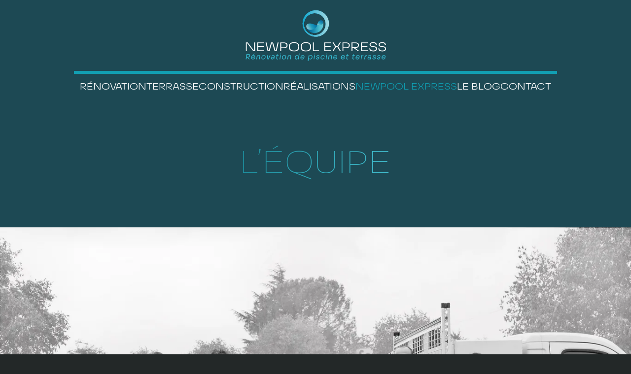

--- FILE ---
content_type: text/html; charset=utf-8
request_url: https://www.piscine-newpoolexpress.com/notre-equipe/
body_size: 14225
content:
<!DOCTYPE html><html lang="fr" data-astro-cid-ouamjn2i style="--bodyBackgroundColor: var(--couleur-noir);--headerBackgroundColor: var(--couleur-vert);"> <head><meta charset="utf-8"><title>Deux équipes d’experts à votre service à Montpellier et ses alentours</title><meta name="robots" content="index"><meta name="description" content="Depuis plus de 30 ans, Newpool Express, entreprise familiale à taille humaine, est spécialisé dans la rénovation et la construction de piscine."><meta name="viewport" content="width=device-width, initial-scale=1"><link rel="apple-touch-icon" sizes="180x180" href="/favicons/apple-touch-icon.png"><link rel="icon" type="image/png" sizes="32x32" href="/favicons/favicon-32x32.png"><link rel="icon" type="image/png" sizes="16x16" href="/favicons/favicon-16x16.png"><link rel="manifest" href="/favicons/site.webmanifest"><link rel="mask-icon" href="/favicons/safari-pinned-tab.svg" color="#00a1ce"><link rel="shortcut icon" href="/favicons/favicon.ico"><meta name="msapplication-TileColor" content="#232828"><meta name="msapplication-config" content="/favicons/browserconfig.xml"><meta name="theme-color" content="#232828"><script src="/js/InViewport.js"></script><link rel="stylesheet" href="/_assets/_slug_.8Xlj6S9a.css" />
<style>div[data-astro-cid-g2k25vwd]{display:grid;gap:2px;justify-content:center}@media (min-width: 64em){div[data-astro-cid-g2k25vwd]{grid-auto-flow:column}}.carte[data-astro-cid-w4f5myzb]{max-width:calc(var(--s0) * 17);box-sizing:content-box;display:flex;flex-direction:column;align-items:center;--remplissage-haut: var(--s4);--remplissage-bas: calc(var(--s0) * 6);height:calc(100% - var(--remplissage-haut) - var(--remplissage-bas));padding:var(--remplissage-haut) var(--s0) var(--remplissage-bas);text-align:center;color:#fff;background-color:var(--couleur-turquoise)}@media (min-width: 48em){.carte[data-astro-cid-w4f5myzb]{padding-left:var(--s2);padding-right:var(--s2)}}@media (min-width: 64em){.carte[data-astro-cid-w4f5myzb]{padding-left:var(--s0);padding-right:var(--s0)}}@media (min-width: 80em){.carte[data-astro-cid-w4f5myzb]{padding-left:var(--s2);padding-right:var(--s2)}}.carte[data-astro-cid-w4f5myzb]:first-child:nth-last-child(n+3),.carte[data-astro-cid-w4f5myzb]:first-child:nth-last-child(n+3)~.carte[data-astro-cid-w4f5myzb]{max-width:calc(var(--s0) * 13)}.carte[data-astro-cid-w4f5myzb].sombre{background-color:var(--couleur-vert-deau)}.carte[data-astro-cid-w4f5myzb] a{color:inherit}.carte[data-astro-cid-w4f5myzb] *+p{margin-top:var(--s0)}.carte[data-astro-cid-w4f5myzb] li{list-style-position:inside}@media (min-width: 64em){.titre[data-astro-cid-w4f5myzb]{flex-basis:calc(var(--hauteurLigne) * 2);display:flex;align-items:flex-end}}.texte[data-astro-cid-w4f5myzb]{margin-top:var(--s2)}.fer-a-gauche[data-astro-cid-w4f5myzb] .texte[data-astro-cid-w4f5myzb]{text-align:left}
.conteneur[data-astro-cid-w6cg5qn6]{display:flex;flex-wrap:wrap;align-items:flex-start;justify-content:center;row-gap:var(--s4)}.conteneur[data-astro-cid-w6cg5qn6]>[data-astro-cid-w6cg5qn6]{flex:1 1 var(--largeurMinimum);max-width:var(--largeur)}
.titre[data-astro-cid-uouzbamr]{color:var(--couleur-titre-grille, var(--couleur-titre));text-wrap:balance}.conteneur[data-astro-cid-tpgvdbrr]{flex-basis:38rem}.conteneur[data-astro-cid-tpgvdbrr]>[data-astro-cid-tpgvdbrr]+[data-astro-cid-tpgvdbrr]{display:block;margin-top:var(--s0)}.titre[data-astro-cid-tpgvdbrr]{opacity:0;transform:translateY(var(--s4));transition:opacity .75s var(--ease-acceleration-curve),transform 2s var(--ease-deceleration-curve)}in-viewport[data-astro-cid-tpgvdbrr][value=true] .titre[data-astro-cid-tpgvdbrr]{transform:translate(0);opacity:1}.texte[data-astro-cid-tpgvdbrr]{opacity:0;transform:translateY(var(--s4));transition:opacity .75s var(--ease-acceleration-curve),transform 2s var(--ease-deceleration-curve)}in-viewport[data-astro-cid-tpgvdbrr][value=true] .texte[data-astro-cid-tpgvdbrr]{transform:translate(0);opacity:1}.texte[data-astro-cid-tpgvdbrr]>p,.texte[data-astro-cid-tpgvdbrr] li{text-wrap:pretty}.texte[data-astro-cid-tpgvdbrr] li{list-style-position:inside}.texte[data-astro-cid-tpgvdbrr]>p+p,.texte[data-astro-cid-tpgvdbrr]>ol+p,.texte[data-astro-cid-tpgvdbrr]>ul+p{margin-top:var(--s0)}.texte[data-astro-cid-tpgvdbrr]>h3{margin:var(--s0) 0 var(--s-4);color:var(--couleur-turquoise);font-family:grandis_extendedlight;text-wrap:balance}.bouton[data-astro-cid-tpgvdbrr]{opacity:0;transform:translateY(var(--s4));transition:opacity .75s var(--ease-acceleration-curve),transform 2s var(--ease-deceleration-curve)}in-viewport[data-astro-cid-tpgvdbrr][value=true] .bouton[data-astro-cid-tpgvdbrr]{transform:translate(0);opacity:1}.bouton[data-astro-cid-tpgvdbrr].centre{text-align:center}blockquote[data-astro-cid-ohzasgiu]{color:var(--couleur-titre-grille, inherit);text-transform:uppercase;font-family:grandis_extendedthin;font-size:28px;line-height:1.1;text-wrap:balance}@media (min-width: 64em){blockquote[data-astro-cid-ohzasgiu]{font-size:34px}}cite[data-astro-cid-ohzasgiu]{display:block}cite[data-astro-cid-ohzasgiu]:has(span:not(:empty)){margin-top:var(--s0)}
.bouton[data-astro-cid-cam2c6vs]{display:inline-block;text-decoration:none;text-transform:uppercase;text-align:center;text-wrap:balance;padding:calc(var(--s-1) - 1px) var(--s-1);border:1px solid var(--couleur-strong);color:var(--couleur-strong);font-size:14px;line-height:1.2;background:no-repeat linear-gradient(transparent 50%,var(--couleur-strong) 50%) top center/100% 200%;transition:.5s var(--ease-standard-curve);transition-property:background-position,color}.bouton[data-astro-cid-cam2c6vs]:hover:not([disabled]){background-position:bottom center;color:#fff}.bouton[data-astro-cid-cam2c6vs]:active{transform:translateY(1px)}.bouton[data-astro-cid-cam2c6vs][disabled]{opacity:.5}.bouton[data-astro-cid-cam2c6vs].fonce{background-image:linear-gradient(var(--couleur-vert) 50%,transparent 50%);border-color:var(--couleur-vert);color:#fff}.bouton[data-astro-cid-cam2c6vs].fonce:hover:not([disabled]){color:var(--couleur-vert)}
main[data-astro-cid-nedsoikh]{padding-top:var(--s3);background:var(--couleur-vert)}.titre[data-astro-cid-nedsoikh]{margin:0 var(--s0) var(--s4);text-align:center;color:#66edff;background:linear-gradient(266.7deg,#66edff 14.16%,#0f7d8c 71.47%);background-clip:text;-webkit-background-clip:text;-webkit-text-fill-color:transparent}.conteneur[data-astro-cid-nedsoikh]{background:#fff;color:var(--couleur-vert)}.conteneur[data-astro-cid-nedsoikh].sombre{background:var(--couleur-noir);color:#fff;-webkit-font-smoothing:antialiased;-moz-osx-font-smoothing:grayscale}.images[data-astro-cid-nedsoikh]{display:flex;justify-content:center;align-items:flex-start}.contenu[data-astro-cid-nedsoikh]{display:flow-root;max-width:1366px;margin:0 auto;padding-bottom:var(--s4)}@media (min-width: 48em){.contenu[data-astro-cid-nedsoikh]{display:grid;grid-template-columns:38fr 62fr;justify-items:center}}.texte[data-astro-cid-nedsoikh]{margin:var(--s2) var(--s0)}@media (min-width: 48em){.texte[data-astro-cid-nedsoikh]{grid-column:2;grid-row:span 2}}.texte[data-astro-cid-nedsoikh] p+p{margin-top:var(--s0)}.texte[data-astro-cid-nedsoikh] h2[data-astro-cid-nedsoikh]{max-width:var(--measure);color:var(--couleur-titre);margin-bottom:var(--s-2)}.conteneur[data-astro-cid-nedsoikh].sombre .texte[data-astro-cid-nedsoikh] h2[data-astro-cid-nedsoikh]{color:var(--couleur-strong)}.deux-colonnes[data-astro-cid-nedsoikh]{margin-left:auto;margin-right:auto}@media (min-width: 48em){.deux-colonnes[data-astro-cid-nedsoikh]{column-count:2;column-gap:var(--s2);max-width:calc(var(--measure) * 2 + var(--s4))}}@media (min-width: 64em){.deux-colonnes[data-astro-cid-nedsoikh]{column-gap:var(--s4)}}.deux-colonnes[data-astro-cid-nedsoikh] li{margin-left:1em;break-inside:avoid;--measure: none}.image[data-astro-cid-nedsoikh]{grid-column:1;grid-row:1}blockquote[data-astro-cid-nedsoikh]{margin:var(--s2) var(--s0) 0;text-transform:uppercase;font-family:grandis_extendedthin;font-size:28px;line-height:1.1}@media (min-width: 64em){blockquote[data-astro-cid-nedsoikh]{font-size:34px}}.colonnes[data-astro-cid-nedsoikh]{background-color:var(--couleur-noir);color:#fff;--couleur-titre-grille: var(--couleur-strong)}.cartes[data-astro-cid-nedsoikh]{padding:var(--s4) 0}.colonne-texte[data-astro-cid-nedsoikh]{margin:var(--s4) var(--s0)}@media (min-width: 64em){.colonne-texte[data-astro-cid-nedsoikh]{margin-left:var(--s2);margin-right:var(--s2)}}@media (min-width: 80em){.colonne-texte[data-astro-cid-nedsoikh]{margin-left:var(--s4);margin-right:var(--s4)}}.norme[data-astro-cid-nedsoikh]{display:flex;flex-wrap:wrap;gap:var(--s-2);align-items:center}@media (min-width: 80em){.norme[data-astro-cid-nedsoikh]{flex-wrap:nowrap}}.norme[data-astro-cid-nedsoikh]>:nth-child(2)[data-astro-cid-nedsoikh]{flex-basis:min-content;flex-grow:1}.projet[data-astro-cid-nedsoikh]{padding:var(--s4) var(--s0)}
</style><script type="module" src="/_assets/hoisted.M-xz4_rI.js"></script></head> <body data-astro-cid-ouamjn2i style="--bodyBackgroundColor: var(--couleur-noir);--headerBackgroundColor: var(--couleur-vert);"> <header id="entete" data-astro-cid-ouamjn2i style="--bodyBackgroundColor: var(--couleur-noir);--headerBackgroundColor: var(--couleur-vert);"> <div class="header" data-astro-cid-2w66rqv5> <div class="logo" data-astro-cid-2w66rqv5><a href="/" aria-label="logo" data-astro-cid-2w66rqv5><svg xmlns="http://www.w3.org/2000/svg" xmlns:xlink="http://www.w3.org/1999/xlink" version="1.1" viewBox="0 0 223.602 83.54" data-astro-cid-tvrurpns> <defs data-astro-cid-tvrurpns> <path id="reuse-0" d="M100.232 37.572c-7.471-5.747-8.87-16.463-3.123-23.935 5.747-7.47 16.463-8.868 23.934-3.121 7.473 5.747 8.871 16.463 3.125 23.934-5.748 7.472-16.464 8.87-23.936 3.122m1.249 3.208c9.809 5.912 22.6 2.744 28.513-7.066 5.912-9.81 2.74-22.601-7.07-28.513-9.81-5.913-22.6-2.743-28.513 7.067s-2.741 22.6 7.07 28.512" class="st2" data-astro-cid-tvrurpns></path> </defs> <defs data-astro-cid-tvrurpns> <linearGradient id="Dégradé_sans_nom_257" x1="232.057" x2="273.6" y1="-173.944" y2="-173.944" data-name="Dégradé sans nom 257" gradientTransform="rotate(-62.707 344.126 39.925)" gradientUnits="userSpaceOnUse" data-astro-cid-tvrurpns> <stop offset="0" stop-color="#a1d7e2" data-astro-cid-tvrurpns></stop> <stop offset=".665" stop-color="#00a3cf" data-astro-cid-tvrurpns></stop> </linearGradient> <linearGradient id="Dégradé_sans_nom_155" x1="11.099" x2="12.158" y1="113.55" y2="113.55" data-name="Dégradé sans nom 155" gradientTransform="matrix(-47.26826 0 0 47.26826 662.892 -5344.231)" gradientUnits="userSpaceOnUse" data-astro-cid-tvrurpns> <stop offset="0" stop-color="#b6dfe4" data-astro-cid-tvrurpns></stop> <stop offset="1" stop-color="#00a3cf" data-astro-cid-tvrurpns></stop> </linearGradient> <linearGradient id="Dégradé_sans_nom_117" x1="97.776" x2="124.302" y1="28.924" y2="28.924" data-name="Dégradé sans nom 117" gradientUnits="userSpaceOnUse" data-astro-cid-tvrurpns> <stop offset="0" stop-color="#fff" data-astro-cid-tvrurpns></stop> <stop offset="0" stop-color="#f5f9fb" data-astro-cid-tvrurpns></stop> <stop offset="0" stop-color="#c7dee9" data-astro-cid-tvrurpns></stop> <stop offset="0" stop-color="#9cc4d8" data-astro-cid-tvrurpns></stop> <stop offset="0" stop-color="#77adc9" data-astro-cid-tvrurpns></stop> <stop offset="0" stop-color="#569abc" data-astro-cid-tvrurpns></stop> <stop offset="0" stop-color="#3b8ab1" data-astro-cid-tvrurpns></stop> <stop offset="0" stop-color="#257da8" data-astro-cid-tvrurpns></stop> <stop offset="0" stop-color="#1473a2" data-astro-cid-tvrurpns></stop> <stop offset="0" stop-color="#086c9d" data-astro-cid-tvrurpns></stop> <stop offset="0" stop-color="#01689a" data-astro-cid-tvrurpns></stop> <stop offset="0" stop-color="#00679a" data-astro-cid-tvrurpns></stop> <stop offset=".143" stop-color="#036b9d" data-astro-cid-tvrurpns></stop> <stop offset=".313" stop-color="#0f7aa5" data-astro-cid-tvrurpns></stop> <stop offset=".496" stop-color="#2292b4" data-astro-cid-tvrurpns></stop> <stop offset=".687" stop-color="#3cb3c8" data-astro-cid-tvrurpns></stop> <stop offset=".731" stop-color="#44bcce" data-astro-cid-tvrurpns></stop> <stop offset=".787" stop-color="#4ebed0" data-astro-cid-tvrurpns></stop> <stop offset=".874" stop-color="#58c0d2" data-astro-cid-tvrurpns></stop> <stop offset=".984" stop-color="#5cc1d3" data-astro-cid-tvrurpns></stop> </linearGradient> <linearGradient id="Dégradé_sans_nom_79" x1="116.615" x2="121.798" y1="26.968" y2="17.99" data-name="Dégradé sans nom 79" gradientUnits="userSpaceOnUse" data-astro-cid-tvrurpns> <stop offset="0" stop-color="#fff" data-astro-cid-tvrurpns></stop> <stop offset="0" stop-color="#96d0d5" data-astro-cid-tvrurpns></stop> <stop offset=".109" stop-color="#7fc6d0" data-astro-cid-tvrurpns></stop> <stop offset=".335" stop-color="#47aec4" data-astro-cid-tvrurpns></stop> <stop offset=".475" stop-color="#219ebd" data-astro-cid-tvrurpns></stop> <stop offset=".563" stop-color="#1d92b6" data-astro-cid-tvrurpns></stop> <stop offset=".831" stop-color="#1275a5" data-astro-cid-tvrurpns></stop> <stop offset=".984" stop-color="#0f6b9f" data-astro-cid-tvrurpns></stop> </linearGradient> <linearGradient id="Dégradé_sans_nom_557" x1="98.57" x2="111.257" y1="31.086" y2="23.762" data-name="Dégradé sans nom 557" gradientUnits="userSpaceOnUse" data-astro-cid-tvrurpns> <stop offset="0" stop-color="#fff" data-astro-cid-tvrurpns></stop> <stop offset="0" stop-color="#96c9d4" data-astro-cid-tvrurpns></stop> <stop offset=".517" stop-color="#219ebd" data-astro-cid-tvrurpns></stop> <stop offset="1" stop-color="#0375a8" data-astro-cid-tvrurpns></stop> </linearGradient> <clipPath id="clippath" data-astro-cid-tvrurpns> <use xlink:href="#reuse-0" class="st2" data-astro-cid-tvrurpns></use> </clipPath> <style>
      .st0{fill:#36bbd2}.st2{fill:url(#Dégradé_sans_nom_257)}.st5{fill:#fff}
    </style> </defs> <path d="m5.587 76.318 2.65 2.939H6.906L4.267 76.33h-.803l-.456 2.926H1.905l1.307-8.312h2.675c1.906 0 2.878.768 2.854 2.291 0 1.896-1.127 2.939-3.154 3.082Zm.203-4.39H4.16l-.54 3.42h1.57c1.644 0 2.471-.672 2.471-1.98.013-1.043-.575-1.44-1.87-1.44ZM11.516 76.39a5.88 5.88 0 0 0-.036.6c0 1.104.516 1.535 1.727 1.535 1.163 0 1.835-.383 2.099-1.079h1.02c-.36 1.343-1.428 1.99-3.167 1.99-1.823 0-2.71-.802-2.71-2.434.012-.312.048-.636.096-.959.347-2.207 1.45-3.238 3.502-3.238 1.81 0 2.674.708 2.674 2.314 0 .372-.048.756-.12 1.272h-5.085Zm.18-.899h3.946c.036-.276.036-.36.036-.456 0-.935-.516-1.32-1.655-1.32-1.26 0-1.98.516-2.327 1.776Zm2.83-3.597h-.743l1.007-1.728h1.26l-1.523 1.728ZM24.605 74.58c0 .24-.024.468-.072.732l-.611 3.945H22.83l.636-4.006c.024-.18.036-.336.036-.468.011-.767-.42-1.09-1.236-1.09-1.211 0-1.895.874-2.147 2.41l-.011-.012-.492 3.166h-1.092l.984-6.273H20.6l-.18 1.116c.576-.936 1.38-1.295 2.243-1.295 1.308 0 1.943.563 1.943 1.775ZM26.612 77.015c0-.277.036-.6.096-.972.348-2.195 1.488-3.238 3.658-3.238 1.883 0 2.794.815 2.794 2.434 0 .288-.023.612-.083.936-.348 2.243-1.511 3.262-3.658 3.262-1.895 0-2.807-.78-2.807-2.422Zm5.397-.972c.06-.3.084-.576.084-.815 0-1.08-.563-1.512-1.847-1.512-1.475 0-2.218.744-2.483 2.459a6.985 6.985 0 0 0-.084.827c0 1.092.576 1.523 1.86 1.523 1.487 0 2.219-.743 2.47-2.482ZM40.781 72.984l-2.746 6.273h-1.98l-.779-6.273h1.08l.671 5.373h.288l2.363-5.373h1.103ZM47.417 74.664c0 .192-.012.384-.048.611l-.635 3.982h-1.032l.168-1.09c-.504.85-1.223 1.27-2.207 1.27-1.331 0-2.015-.576-2.015-1.667 0-1.5 1.08-2.23 2.807-2.23.647 0 1.26.095 1.775.31l.108-.647c.024-.155.024-.288.024-.42.012-.755-.432-1.067-1.308-1.067-.899 0-1.463.265-1.643.935h-.995c.276-1.355 1.247-1.846 2.699-1.846 1.546 0 2.314.624 2.302 1.86ZM46.11 76.68a4.553 4.553 0 0 0-1.619-.277c-1.08 0-1.787.432-1.8 1.248 0 .623.433.912 1.26.912 1.092 0 1.943-.672 2.11-1.62l.05-.263ZM51.152 77.362a2.422 2.422 0 0 0-.036.396c0 .54.263.767.815.767.324 0 .66-.095.972-.24l-.156.924c-.3.18-.66.228-.972.228-1.163 0-1.75-.528-1.75-1.57 0-.169.023-.361.047-.565l.54-3.418h-.924l.144-.9h.924l.264-1.655h1.091l-.264 1.655h1.883l-.144.9h-1.883l-.551 3.478ZM56.096 72.984h1.091l-.983 6.273h-1.092l.984-6.273Zm.18-2.182c.071-.468.24-.612.707-.612.576 0 .72.168.636.744-.06.456-.24.588-.732.588-.551 0-.695-.168-.611-.72ZM58.988 77.015c0-.277.036-.6.096-.972.348-2.195 1.488-3.238 3.658-3.238 1.883 0 2.794.815 2.794 2.434 0 .288-.024.612-.083.936-.348 2.243-1.511 3.262-3.658 3.262-1.895 0-2.807-.78-2.807-2.422Zm5.397-.972c.06-.3.084-.576.084-.815 0-1.08-.563-1.512-1.847-1.512-1.475 0-2.218.744-2.483 2.459a6.985 6.985 0 0 0-.084.827c0 1.092.576 1.523 1.86 1.523 1.487 0 2.219-.743 2.47-2.482ZM73.433 74.58c0 .24-.024.468-.072.732l-.612 3.945h-1.092l.636-4.006c.024-.18.036-.336.036-.468.013-.767-.42-1.09-1.235-1.09-1.211 0-1.895.874-2.147 2.41l-.012-.012-.491 3.166h-1.092l.984-6.273h1.091l-.18 1.116c.576-.936 1.38-1.295 2.243-1.295 1.307 0 1.943.563 1.943 1.775ZM86.752 70.143l-1.44 9.114h-1.091l.192-1.295c-.552.959-1.403 1.475-2.567 1.475-1.69 0-2.53-.791-2.53-2.386 0-.324.036-.672.084-1.02.347-2.195 1.427-3.226 3.37-3.226 1.223 0 1.955.49 2.242 1.463l.648-4.125h1.092Zm-1.991 5.936.047-.264c.013-.144.025-.276.025-.408 0-1.127-.636-1.703-1.86-1.703-1.475 0-2.242.708-2.506 2.46a5.092 5.092 0 0 0-.084.815c0 1.103.552 1.558 1.727 1.558 1.475 0 2.41-.959 2.65-2.458ZM89.167 76.39a5.88 5.88 0 0 0-.036.6c0 1.104.516 1.535 1.727 1.535 1.163 0 1.835-.383 2.099-1.079h1.02c-.36 1.343-1.428 1.99-3.167 1.99-1.823 0-2.71-.802-2.71-2.434.012-.312.048-.636.096-.959.347-2.207 1.45-3.238 3.502-3.238 1.81 0 2.674.708 2.674 2.314 0 .372-.048.756-.12 1.272h-5.085Zm.18-.899h3.946c.036-.276.036-.36.036-.456 0-.935-.516-1.32-1.655-1.32-1.26 0-1.98.516-2.327 1.776ZM107.008 75.132c0 .323-.036.67-.096 1.031-.348 2.23-1.391 3.274-3.286 3.274-1.283 0-2.027-.516-2.291-1.487l-.624 3.946H99.62l1.415-8.912h1.091l-.18 1.152c.528-.863 1.38-1.331 2.627-1.331 1.631 0 2.435.767 2.435 2.327Zm-1.068.048c0-1.056-.503-1.476-1.619-1.476-1.511 0-2.374.732-2.65 1.93l-.144.877c-.012.107-.024.216-.024.336 0 1.067.66 1.69 1.919 1.69 1.44 0 2.17-.78 2.446-2.482.048-.3.072-.588.072-.875ZM109.783 72.984h1.091l-.983 6.273H108.8l.983-6.273Zm.18-2.182c.071-.468.24-.612.707-.612.576 0 .72.168.636.744-.06.456-.24.588-.732.588-.551 0-.695-.168-.611-.72ZM112.555 77.686c0-.12 0-.24.024-.348h.984c-.012.108-.012.168-.012.228 0 .66.432.96 1.415.96 1.031 0 1.703-.336 1.703-1.175 0-.36-.204-.601-.588-.697l-1.595-.359c-.84-.192-1.27-.672-1.27-1.392 0-1.474 1.006-2.098 2.637-2.098 1.428 0 2.147.563 2.147 1.678 0 .109 0 .205-.011.277h-.996c.012-.06.012-.12.012-.156 0-.648-.36-.888-1.236-.888-1.019 0-1.535.348-1.535 1.044 0 .323.204.552.588.647l1.583.36c.84.204 1.284.708 1.284 1.475 0 1.572-1.104 2.195-2.843 2.195-1.535 0-2.29-.587-2.29-1.751ZM119.816 77.015c.011-.313.036-.636.095-.96.36-2.219 1.488-3.25 3.61-3.25 1.727 0 2.651.743 2.651 2.087 0 .072 0 .156-.012.191h-1.03v-.18c-.014-.79-.565-1.187-1.633-1.187-1.487 0-2.266.731-2.53 2.434a5.872 5.872 0 0 0-.084.829c0 1.103.527 1.546 1.74 1.546 1.199 0 1.954-.551 2.23-1.487h1.044c-.384 1.596-1.535 2.399-3.323 2.399-1.859 0-2.758-.791-2.758-2.422ZM128.875 72.984h1.091l-.983 6.273h-1.091l.983-6.273Zm.18-2.182c.071-.468.24-.612.707-.612.576 0 .72.168.636.744-.06.456-.24.588-.732.588-.551 0-.695-.168-.611-.72ZM137.788 74.58c0 .24-.024.468-.072.732l-.611 3.945h-1.092l.636-4.006c.023-.18.036-.336.036-.468.012-.767-.42-1.09-1.236-1.09-1.211 0-1.895.874-2.147 2.41l-.012-.012-.49 3.166h-1.093l.984-6.273h1.091l-.18 1.116c.576-.936 1.38-1.295 2.243-1.295 1.308 0 1.943.563 1.943 1.775ZM140.863 76.39a5.757 5.757 0 0 0-.037.6c0 1.104.516 1.535 1.728 1.535 1.163 0 1.835-.383 2.099-1.079h1.02c-.361 1.343-1.429 1.99-3.168 1.99-1.822 0-2.71-.802-2.71-2.434.012-.312.048-.636.096-.959.348-2.207 1.451-3.238 3.502-3.238 1.811 0 2.675.708 2.675 2.314 0 .372-.048.756-.12 1.272h-5.085Zm.18-.899h3.946c.036-.276.036-.36.036-.456 0-.935-.517-1.32-1.656-1.32-1.26 0-1.98.516-2.327 1.776ZM152.863 76.39a5.757 5.757 0 0 0-.037.6c0 1.104.516 1.535 1.728 1.535 1.163 0 1.835-.383 2.099-1.079h1.02c-.361 1.343-1.429 1.99-3.168 1.99-1.822 0-2.71-.802-2.71-2.434.012-.312.048-.636.096-.959.348-2.207 1.451-3.238 3.502-3.238 1.811 0 2.675.708 2.675 2.314 0 .372-.048.756-.12 1.272h-5.085Zm.18-.899h3.946c.036-.276.036-.36.036-.456 0-.935-.517-1.32-1.656-1.32-1.26 0-1.98.516-2.327 1.776ZM161.526 77.362a2.477 2.477 0 0 0-.036.396c0 .54.263.767.815.767.324 0 .66-.095.972-.24l-.156.924c-.3.18-.66.228-.971.228-1.164 0-1.751-.528-1.751-1.57 0-.169.023-.361.048-.565l.539-3.418h-.923l.143-.9h.924l.264-1.655h1.092l-.265 1.655h1.884l-.145.9h-1.883l-.551 3.478ZM171.126 77.362a2.37 2.37 0 0 0-.036.396c0 .54.264.767.816.767.324 0 .659-.095.971-.24l-.156.924c-.3.18-.66.228-.972.228-1.163 0-1.75-.528-1.75-1.57 0-.169.024-.361.047-.565l.54-3.418h-.924l.145-.9h.923l.264-1.655h1.091l-.263 1.655h1.882l-.143.9h-1.883l-.552 3.478ZM176.058 76.39a6.009 6.009 0 0 0-.035.6c0 1.104.515 1.535 1.726 1.535 1.163 0 1.835-.383 2.099-1.079h1.02c-.36 1.343-1.427 1.99-3.167 1.99-1.823 0-2.71-.802-2.71-2.434.012-.312.048-.636.096-.959.348-2.207 1.451-3.238 3.502-3.238 1.81 0 2.675.708 2.675 2.314 0 .372-.049.756-.12 1.272h-5.086Zm.18-.899h3.946c.036-.276.036-.36.036-.456 0-.935-.516-1.32-1.655-1.32-1.26 0-1.979.516-2.326 1.776ZM187.384 72.805l-.168 1.079c-1.475.013-2.267.804-2.65 2.795l-.408 2.578h-1.091l.983-6.26h1.092l-.24 1.523c.6-1.2 1.379-1.704 2.482-1.715ZM192.88 72.805l-.168 1.079c-1.474.013-2.266.804-2.65 2.795l-.407 2.578h-1.092l.983-6.26h1.092l-.24 1.523c.6-1.2 1.379-1.704 2.482-1.715ZM199.575 74.664c0 .192-.011.384-.047.611l-.636 3.982h-1.031l.168-1.09c-.504.85-1.224 1.27-2.207 1.27-1.331 0-2.015-.576-2.015-1.667 0-1.5 1.079-2.23 2.807-2.23.647 0 1.258.095 1.774.31l.108-.647c.024-.155.024-.288.024-.42.012-.755-.432-1.067-1.307-1.067-.9 0-1.464.265-1.643.935h-.996c.276-1.355 1.248-1.846 2.699-1.846 1.547 0 2.314.624 2.302 1.86Zm-1.306 2.015a4.553 4.553 0 0 0-1.62-.277c-1.08 0-1.786.432-1.8 1.248 0 .623.433.912 1.26.912 1.092 0 1.943-.672 2.111-1.62l.049-.263ZM201.475 77.686c0-.12 0-.24.023-.348h.984c-.012.108-.012.168-.012.228 0 .66.432.96 1.415.96 1.031 0 1.703-.336 1.703-1.175 0-.36-.204-.601-.588-.697l-1.594-.359c-.84-.192-1.272-.672-1.272-1.392 0-1.474 1.008-2.098 2.639-2.098 1.426 0 2.146.563 2.146 1.678 0 .109 0 .205-.012.277h-.995c.012-.06.012-.12.012-.156 0-.648-.36-.888-1.235-.888-1.02 0-1.535.348-1.535 1.044 0 .323.204.552.587.647l1.583.36c.84.204 1.284.708 1.284 1.475 0 1.572-1.104 2.195-2.843 2.195-1.535 0-2.29-.587-2.29-1.751ZM208.615 77.686c0-.12 0-.24.024-.348h.983c-.012.108-.012.168-.012.228 0 .66.432.96 1.416.96 1.03 0 1.703-.336 1.703-1.175 0-.36-.204-.601-.588-.697l-1.596-.359c-.839-.192-1.27-.672-1.27-1.392 0-1.474 1.007-2.098 2.637-2.098 1.428 0 2.148.563 2.148 1.678 0 .109 0 .205-.012.277h-.996c.012-.06.012-.12.012-.156 0-.648-.36-.888-1.236-.888-1.018 0-1.535.348-1.535 1.044 0 .323.204.552.588.647l1.583.36c.84.204 1.283.708 1.283 1.475 0 1.572-1.102 2.195-2.841 2.195-1.536 0-2.291-.587-2.291-1.751ZM216.942 76.39a5.757 5.757 0 0 0-.036.6c0 1.104.515 1.535 1.727 1.535 1.163 0 1.835-.383 2.099-1.079h1.02c-.361 1.343-1.428 1.99-3.168 1.99-1.822 0-2.71-.802-2.71-2.434.012-.312.048-.636.096-.959.348-2.207 1.451-3.238 3.502-3.238 1.811 0 2.675.708 2.675 2.314 0 .372-.048.756-.12 1.272h-5.085Zm.18-.899h3.946c.036-.276.036-.36.036-.456 0-.935-.517-1.32-1.655-1.32-1.26 0-1.98.516-2.328 1.776Z" class="st0" data-astro-cid-tvrurpns></path> <use xlink:href="#reuse-0" class="st2" data-astro-cid-tvrurpns></use> <g clip-path="url(#clippath)" data-astro-cid-tvrurpns> <path fill="url(#Dégradé_sans_nom_155)" d="M88.219-1.955h50.037v50.037H88.219z" transform="rotate(-3.649 113.238 23.064)" data-astro-cid-tvrurpns></path> </g> <path fill="url(#Dégradé_sans_nom_117)" d="M123.752 19.817c.419 2.125-.82 3.468-2.072 4.23-.46.28-1.966 1.054-3.666 1.306-1.947.29-3.668.298-3.668.298-1.252 3.276-2.15 3.852-4.478 5.186-1.598.915-4.513 1.765-7.266 1.382-2.48-.346-4.203-1.173-4.826-2.53 2.382 5.188 7.115 8.417 12.64 8.348 7.899-.099 13.886-6.532 13.886-14.265 0-1.016-.154-2.664-.545-3.963" data-astro-cid-tvrurpns></path> <path fill="url(#Dégradé_sans_nom_79)" d="M114.35 25.66s1.111-6.85 4.847-7.54c2.73-.506 4.235.537 4.561 1.695.462 1.639-.327 3.074-2.004 4.244-1.983 1.383-4.79 1.531-7.405 1.6Z" data-astro-cid-tvrurpns></path> <path fill="url(#Dégradé_sans_nom_557)" d="M114.346 25.651s-1.03 5.115-6.491 6.687c-4.562 1.313-7.771.29-9.395-1.612-1.51-1.77-1.251-3.852-1.105-4.523.126-.577.76-2.538 3.562-3.021s4.694-.005 7.557.904c2.863.909 3.538 1.145 4.306 1.346s1.566.22 1.566.22Z" data-astro-cid-tvrurpns></path> <path d="M16.727 52.698v13.843h-3.001L4.304 54.02h-.74V66.54h-1.5V52.698h3.02l9.422 12.523h.7V52.698h1.52ZM20.163 52.698h10.743v1.32h-9.242v4.641h8.581V60h-8.58v5.22h9.381v1.321H20.163V52.698ZM53.688 52.698l-3.121 13.843h-3.16L43.785 54.02h-.72l-3.62 12.522h-3.141l-3.121-13.843h1.52l2.801 12.523h.76l3.642-12.523h3.04l3.62 12.523h.8l2.782-12.523h1.54ZM56.263 52.698h4.981c4.36 0 6.522 1.52 6.522 4.621 0 3.06-2.161 4.601-6.522 4.601h-3.48v4.621h-1.501V52.698Zm5 7.902c3.422 0 4.982-1.02 4.982-3.301s-1.56-3.28-4.981-3.28h-3.5v6.58h3.5ZM69.843 59.62c0-4.861 2.74-7.222 8.222-7.222 5.521 0 8.221 2.36 8.221 7.221 0 4.862-2.7 7.222-8.221 7.222-5.482 0-8.222-2.36-8.222-7.222Zm14.923 0c0-4.12-2.14-5.901-6.701-5.901-4.541 0-6.701 1.78-6.701 5.9 0 4.081 2.16 5.902 6.7 5.902 4.582 0 6.702-1.84 6.702-5.902ZM88.422 59.62c0-4.861 2.741-7.222 8.222-7.222 5.521 0 8.222 2.36 8.222 7.221 0 4.862-2.7 7.222-8.222 7.222-5.48 0-8.222-2.36-8.222-7.222Zm14.924 0c0-4.12-2.14-5.901-6.702-5.901-4.541 0-6.701 1.78-6.701 5.9 0 4.081 2.16 5.902 6.7 5.902 4.582 0 6.703-1.84 6.703-5.902ZM107.662 52.698h1.501v12.523h8.322v1.32h-9.823V52.698ZM125.582 52.698h10.743v1.32h-9.242v4.641h8.581V60h-8.58v5.22h9.381v1.321h-10.883V52.698ZM146.264 60h-2.22l-3.962 6.541h-1.7l4.36-7.142-4.1-6.7h1.7l3.621 5.96h2.4l3.582-5.96h1.72l-4.08 6.7 4.32 7.142h-1.7L146.263 60ZM154.263 52.698h4.98c4.362 0 6.522 1.52 6.522 4.621 0 3.06-2.16 4.601-6.522 4.601h-3.48v4.621h-1.5V52.698Zm5 7.902c3.42 0 4.981-1.02 4.981-3.301s-1.56-3.28-4.98-3.28h-3.501v6.58h3.5ZM178.824 66.541l-6.942-4.981h-1.86v4.981h-1.52V52.698h5.541c4.081 0 6.18 1.42 6.18 4.24 0 3.022-2.04 4.582-6.02 4.622l6.881 4.981h-2.26Zm-8.802-6.321h4.021c3.12 0 4.64-1 4.64-3.281 0-2.02-1.52-2.92-4.64-2.92h-4.021v6.2ZM183.422 52.698h10.742v1.32h-9.242v4.641h8.582V60h-8.582v5.22h9.382v1.321h-10.882V52.698ZM196.562 62.14h1.44c.16 2.46 1.54 3.38 4.841 3.38 2.821 0 4.321-1.019 4.321-2.76 0-1.4-.94-2.22-2.86-2.52l-3.701-.58c-2.4-.38-3.56-1.48-3.56-3.46 0-2.442 2-3.802 5.52-3.802 3.7 0 5.502 1.32 5.842 4.301h-1.48c-.26-2.1-1.642-2.98-4.362-2.98-2.6 0-4.06.88-4.06 2.44 0 1.22.9 1.94 2.56 2.2l3.62.56c2.701.42 3.962 1.701 3.962 3.8 0 2.622-2.081 4.122-5.821 4.122-4.282 0-6.102-1.4-6.262-4.701ZM210.801 62.14h1.44c.16 2.46 1.54 3.38 4.841 3.38 2.822 0 4.322-1.019 4.322-2.76 0-1.4-.94-2.22-2.86-2.52l-3.702-.58c-2.4-.38-3.56-1.48-3.56-3.46 0-2.442 2-3.802 5.52-3.802 3.701 0 5.502 1.32 5.842 4.301h-1.48c-.26-2.1-1.641-2.98-4.362-2.98-2.6 0-4.06.88-4.06 2.44 0 1.22.9 1.94 2.56 2.2l3.621.56c2.7.42 3.961 1.701 3.961 3.8 0 2.622-2.081 4.122-5.821 4.122-4.281 0-6.102-1.4-6.262-4.701Z" class="st5" data-astro-cid-tvrurpns></path> </svg> </a></div> <div class="menu" data-astro-cid-2w66rqv5><div data-astro-cid-2w66rqv5><div class="menu js-menu" data-astro-cid-xcczry7d> <div class="sandwich" data-astro-cid-xcczry7d> <button aria-controls="navigation" aria-expanded="false" data-astro-cid-bvsodcl6> <span class="label" data-astro-cid-bvsodcl6>Menu</span> <span class="barre" data-astro-cid-bvsodcl6></span> <span class="barre" data-astro-cid-bvsodcl6></span> <span class="barre" data-astro-cid-bvsodcl6></span> </button>  </div> <div class="nav" data-astro-cid-xcczry7d> <nav class="menu-sandwich" data-astro-cid-ouamjn2i style="--bodyBackgroundColor: var(--couleur-noir);--headerBackgroundColor: var(--couleur-vert);"> <ul class="liste-brute" id="navigation" data-astro-cid-ouamjn2i style="--bodyBackgroundColor: var(--couleur-noir);--headerBackgroundColor: var(--couleur-vert);"> <li data-astro-cid-ouamjn2i style="--bodyBackgroundColor: var(--couleur-noir);--headerBackgroundColor: var(--couleur-vert);">  <span class="lien lien-1er-niveau" data-astro-cid-ouamjn2i style="--bodyBackgroundColor: var(--couleur-noir);--headerBackgroundColor: var(--couleur-vert);">Rénovation</span> <ul class="liste-brute" data-astro-cid-ouamjn2i style="--bodyBackgroundColor: var(--couleur-noir);--headerBackgroundColor: var(--couleur-vert);"> <li data-astro-cid-ouamjn2i style="--bodyBackgroundColor: var(--couleur-noir);--headerBackgroundColor: var(--couleur-vert);"> <a class="lien" href="/renovation-de-piscine-beton-carrelee/" data-astro-cid-ouamjn2i style="--bodyBackgroundColor: var(--couleur-noir);--headerBackgroundColor: var(--couleur-vert);"> Rénovation de piscine béton carrelée </a> </li><li data-astro-cid-ouamjn2i style="--bodyBackgroundColor: var(--couleur-noir);--headerBackgroundColor: var(--couleur-vert);"> <a class="lien" href="/renovation-de-piscine-coque/" data-astro-cid-ouamjn2i style="--bodyBackgroundColor: var(--couleur-noir);--headerBackgroundColor: var(--couleur-vert);"> Rénovation de piscine coque </a> </li><li data-astro-cid-ouamjn2i style="--bodyBackgroundColor: var(--couleur-noir);--headerBackgroundColor: var(--couleur-vert);"> <a class="lien" href="/remplacement-de-liner/" data-astro-cid-ouamjn2i style="--bodyBackgroundColor: var(--couleur-noir);--headerBackgroundColor: var(--couleur-vert);"> Rempla­cement de liner </a> </li><li data-astro-cid-ouamjn2i style="--bodyBackgroundColor: var(--couleur-noir);--headerBackgroundColor: var(--couleur-vert);"> <a class="lien" href="/amenagement-piscine/" data-astro-cid-ouamjn2i style="--bodyBackgroundColor: var(--couleur-noir);--headerBackgroundColor: var(--couleur-vert);"> Aménagement de piscine </a> </li><li data-astro-cid-ouamjn2i style="--bodyBackgroundColor: var(--couleur-noir);--headerBackgroundColor: var(--couleur-vert);"> <a class="lien" href="/diagnostic-piscine-gratuit/" data-astro-cid-ouamjn2i style="--bodyBackgroundColor: var(--couleur-noir);--headerBackgroundColor: var(--couleur-vert);"> Diagnostic en ligne gratuit </a> </li><li data-astro-cid-ouamjn2i style="--bodyBackgroundColor: var(--couleur-noir);--headerBackgroundColor: var(--couleur-vert);"> <a class="lien" href="/pvc-arme/" data-astro-cid-ouamjn2i style="--bodyBackgroundColor: var(--couleur-noir);--headerBackgroundColor: var(--couleur-vert);"> Couleurs de liner armé </a> </li> </ul>  </li><li data-astro-cid-ouamjn2i style="--bodyBackgroundColor: var(--couleur-noir);--headerBackgroundColor: var(--couleur-vert);"> <a class="lien lien-1er-niveau" href="/terrasse/" data-astro-cid-ouamjn2i style="--bodyBackgroundColor: var(--couleur-noir);--headerBackgroundColor: var(--couleur-vert);"> Terrasse </a> </li><li data-astro-cid-ouamjn2i style="--bodyBackgroundColor: var(--couleur-noir);--headerBackgroundColor: var(--couleur-vert);"> <a class="lien lien-1er-niveau" href="/construction-de-piscine/" data-astro-cid-ouamjn2i style="--bodyBackgroundColor: var(--couleur-noir);--headerBackgroundColor: var(--couleur-vert);"> Construction </a> </li><li data-astro-cid-ouamjn2i style="--bodyBackgroundColor: var(--couleur-noir);--headerBackgroundColor: var(--couleur-vert);"> <a class="lien lien-1er-niveau" href="/realisations-de-piscine/" data-astro-cid-ouamjn2i style="--bodyBackgroundColor: var(--couleur-noir);--headerBackgroundColor: var(--couleur-vert);"> Réalisations </a> </li><li data-astro-cid-ouamjn2i style="--bodyBackgroundColor: var(--couleur-noir);--headerBackgroundColor: var(--couleur-vert);"> <a class="lien lien-1er-niveau" href="/notre-equipe/" aria-current="page" data-astro-cid-ouamjn2i style="--bodyBackgroundColor: var(--couleur-noir);--headerBackgroundColor: var(--couleur-vert);"> NewPool Express </a> </li><li data-astro-cid-ouamjn2i style="--bodyBackgroundColor: var(--couleur-noir);--headerBackgroundColor: var(--couleur-vert);"> <a class="lien lien-1er-niveau" href="/blog/" data-astro-cid-ouamjn2i style="--bodyBackgroundColor: var(--couleur-noir);--headerBackgroundColor: var(--couleur-vert);"> Le blog </a> </li><li data-astro-cid-ouamjn2i style="--bodyBackgroundColor: var(--couleur-noir);--headerBackgroundColor: var(--couleur-vert);"> <a class="lien lien-1er-niveau" href="/contact/" data-astro-cid-ouamjn2i style="--bodyBackgroundColor: var(--couleur-noir);--headerBackgroundColor: var(--couleur-vert);"> Contact </a> </li> </ul> </nav> <button class="close" aria-label="Fermer" data-astro-cid-xcczry7d><svg viewBox="0 0 700 700" xmlns="http://www.w3.org/2000/svg" data-astro-cid-5yh3vt57> <title>Fermer</title> <path fill="#fff" d="m321.84 268.33-85.086-85.082c-4.5547-4.5547-4.5547-11.945 0-16.5s11.945-4.5547 16.5 0l85.082 85.086 85.086-85.086c4.5547-4.5547 11.941-4.5547 16.5 0 4.5547 4.5547 4.5547 11.945 0 16.5l-85.086 85.082 85.086 85.086c4.5547 4.5547 4.5547 11.941 0 16.5-4.5586 4.5547-11.945 4.5547-16.5 0l-85.086-85.086-85.082 85.086c-4.5547 4.5547-11.945 4.5547-16.5 0-4.5547-4.5586-4.5547-11.945 0-16.5zm214.83 0c0-109.55-88.789-198.33-198.34-198.33s-198.33 88.785-198.33 198.33 88.785 198.34 198.33 198.34 198.34-88.789 198.34-198.34zm23.332 0c0 122.43-99.234 221.67-221.67 221.67-122.43 0-221.66-99.234-221.66-221.67 0-122.43 99.23-221.66 221.66-221.66 122.43 0 221.67 99.23 221.67 221.66z" data-astro-cid-5yh3vt57></path> </svg> </button> </div> </div>  </div></div> </div>  </header>  <main data-astro-cid-nedsoikh> <h1 class="titre" data-astro-cid-nedsoikh>L’équipe</h1> <div class="conteneur" data-astro-cid-nedsoikh> <div class="images" data-astro-cid-nedsoikh> <picture> <source srcset="/_assets/newpool-express-equipe-2.se99mgzg_Z1KWYi7.avif 1366w, /_assets/newpool-express-equipe-2.se99mgzg_ZGmqCU.avif 2732w" type="image/avif" sizes="(min-width: 1366px) 1366px, 100vw"><source srcset="/_assets/newpool-express-equipe-2.se99mgzg_HV4SO.webp 1366w, /_assets/newpool-express-equipe-2.se99mgzg_1MwCy1.webp 2732w" type="image/webp" sizes="(min-width: 1366px) 1366px, 100vw"> <img src="/_assets/newpool-express-equipe-2.se99mgzg_Z1ti1Pj.jpg" srcset="/_assets/newpool-express-equipe-2.se99mgzg_Z1ti1Pj.jpg 1366w, /_assets/newpool-express-equipe-2.se99mgzg_ZoGtb7.jpg 2732w" alt="Équipe Newpool Express" sizes="(min-width: 1366px) 1366px, 100vw" data-astro-cid-nedsoikh width="1366" height="911" loading="lazy" decoding="async"> </picture> </div> <div class="contenu" data-astro-cid-nedsoikh> <div class="texte" data-astro-cid-nedsoikh> <h2 data-astro-cid-nedsoikh>Des experts de la rénovation de piscine</h2> <div data-astro-cid-nedsoikh><p><strong>Depuis plus de 30 ans, l'entreprise Newpool Express est spécialisée dans la rénovation et la construction de piscines</strong>, avec une expertise toute particulière dans la pose de membrane en PVC armé.</p>
<p>Une entreprise familiale et locale, aux équipes entièrement dédiées à votre projet de réhabilitation, que vous soyez un particulier, un professionnel du tourisme ou une collectivité du Grand Sud.</p>
</div> <h2 class="margin-top:2" data-astro-cid-nedsoikh>Une entreprise ancrée dans le territoire</h2> <div data-astro-cid-nedsoikh><p>Société familiale à taille humaine, Newpool Express a été créée en 2000 dans l’Hérault par Éric Ouallet, expert poseur en membrane PVC armé. Ses deux fils, Paul et Malo rejoignent rapidement l’aventure en 2008 et ouvrent une seconde enseigne en 2016 à Juvignac près de Montpellier.</p>
<p><strong>Qu’il s’agisse de mosaïque, liner, coque, polyester ou béton, les équipes de Newpool Express sont en capacité de rénover rapidement et durablement une piscine grâce à l’emploi du PVC armé</strong>, un matériau incomparable en termes de mise en œuvre, d’efficacité et de longévité.</p>
<p>Les experts Newpool Express interviennent autour de Montpellier, dans la région Occitanie et plus largement dans le Grand Sud, voire toute la France, notamment dans le cas de rénovation de bassins publics.</p>
</div> </div> <div class="image" data-astro-cid-nedsoikh> <picture> <source srcset="/_assets/newpool-5.nBvYCXII_1KPIOz.avif 800w, /_assets/newpool-5.nBvYCXII_1UDGdD.avif 1242w, /_assets/newpool-5.nBvYCXII_Z1kPG7A.avif 518w, /_assets/newpool-5.nBvYCXII_Zcleei.avif 1036w" type="image/avif" sizes="(min-width: 1366px) 518px, (min-width: 768px) 38vw, 100vw"><source srcset="/_assets/newpool-5.nBvYCXII_4LhhE.webp 800w, /_assets/newpool-5.nBvYCXII_on8Fw.webp 1242w, /_assets/newpool-5.nBvYCXII_23h09q.webp 518w, /_assets/newpool-5.nBvYCXII_Z1IBLLp.webp 1036w" type="image/webp" sizes="(min-width: 1366px) 518px, (min-width: 768px) 38vw, 100vw"> <img src="/_assets/newpool-5.nBvYCXII_ZWfm8l.jpg" srcset="/_assets/newpool-5.nBvYCXII_ZOGSYa.jpg 800w, /_assets/newpool-5.nBvYCXII_Z2mrQLd.jpg 1242w, /_assets/newpool-5.nBvYCXII_18MNRB.jpg 518w, /_assets/newpool-5.nBvYCXII_zJlzM.jpg 1036w" alt="Newpool Express" sizes="(min-width: 1366px) 518px, (min-width: 768px) 38vw, 100vw" data-astro-cid-nedsoikh width="3648" height="5472" loading="lazy" decoding="async"> </picture> </div> <blockquote data-astro-cid-nedsoikh>Rapidité et qualité d’exécution, service personnalisé, garantie sur les réparations, votre piscine est entre de bonnes mains !</blockquote> </div> </div> <div class="cartes background-color:turquoise" data-astro-cid-nedsoikh> <div data-astro-cid-g2k25vwd><section data-astro-cid-nedsoikh> <div class="carte antialiasing sombre fer-a-gauche" data-astro-cid-w4f5myzb style=""> <div class="titre" data-astro-cid-w4f5myzb style=""><h2 class="text-transform:uppercase font-size:29px" data-astro-cid-nedsoikh> Un haut degré de technicité </h2></div> <div class="texte" data-astro-cid-w4f5myzb style="">  <p>La particularité du savoir-faire de Newpool Express repose sur <strong>sa parfaite maîtrise de la pose de PVC armé en rénovation ou en construction de piscine</strong>. Matériau à la fois souple et résistant, une membrane en PVC armé allonge la durée de vie d’une piscine classique de 25 ans. Revêtement leader en termes de rénovation et d’étanchéité de bassin, <strong>le PVC armé permet, en effet, de dissocier la structure de la piscine de son étanchéité</strong>.
Ainsi, en cas de mouvement de terrain sur des zones au sol argileux, ce revêtement, non solidaire de la structure même, conserve une étanchéité parfaite à l’inverse des piscines carrelées, à coque ou en béton, où structure et étanchéité ne font qu'un, et dont l’intégrité peut être aisément mise en péril.</p>
<p>Forts de notre longue expérience dans la pose de membrane en PVC armé, <strong>nous n’avons de cesse d’améliorer le niveau d’expertise de nos poseurs ainsi que le degré d’excellence de nos services, pour répondre au mieux aux attentes de nos clients</strong>. Pour ce faire, Newpool Express s’entoure des meilleurs collaborateurs comme FLUIDRA, PISCINE+ ou encore RENOLIT ALKORPLAN.</p>
 </div> </div>  </section><section data-astro-cid-nedsoikh> <div class="carte antialiasing sombre fer-a-gauche" data-astro-cid-w4f5myzb style=""> <div class="titre" data-astro-cid-w4f5myzb style=""><h2 class="text-transform:uppercase font-size:29px" data-astro-cid-nedsoikh> Un large champ d’interventions </h2></div> <div class="texte" data-astro-cid-w4f5myzb style="">  <p>Experts en rénovation de piscine coque ou béton, les professionnels de Newpool Express interviennent également pour :</p>
<ul>
<li>des missions d’entretien ou d’installation d’équipement,</li>
<li>le réaménagement de piscine (réhausse, construction d’escaliers…),</li>
<li>la rénovation de terrasse attenante</li>
<li>la construction de locaux techniques.</li>
</ul>
<p>Notre parfaite connaissance du métier nous permet d’apporter également des solutions exclusives comme l'accrochage du PVC armé sous la margelle.</p>
<p><strong>Nous sommes, en effet, la seule entreprise à proposer ce type d’accroche et allons même jusqu’à faire retravailler la tôle colaminée</strong> chez un partenaire dédié pour que le rendu soit le plus esthétique possible.</p>
 </div> </div>  </section></div>  </div> <div class="colonnes antialiasing" data-astro-cid-nedsoikh> <div class="conteneur" data-astro-cid-w6cg5qn6 style="--largeur: 638px;--largeurMinimum: 380px;"> <div data-astro-cid-w6cg5qn6 style="--largeur: 638px;--largeurMinimum: 380px;"><div data-astro-cid-nedsoikh> <picture> <source srcset="/_assets/equipe-poncage.egWdYB7h_7WwJj.avif 638w, /_assets/equipe-poncage.egWdYB7h_Z2fIbrB.avif 1276w" type="image/avif" sizes="(min-width: 1276px) 638px,
(min-width: 760px) 50vw,
(min-width: 638px) 638px,
100vw"><source srcset="/_assets/equipe-poncage.egWdYB7h_2kwkmf.webp 638w, /_assets/equipe-poncage.egWdYB7h_1mDbd.webp 1276w" type="image/webp" sizes="(min-width: 1276px) 638px,
(min-width: 760px) 50vw,
(min-width: 638px) 638px,
100vw"> <img src="/_assets/equipe-poncage.egWdYB7h_UwNyD.jpg" srcset="/_assets/equipe-poncage.egWdYB7h_UwNyD.jpg 638w, /_assets/equipe-poncage.egWdYB7h_25oLPO.jpg 1276w" alt="Équipe Newpool Express ponçage piscine" sizes="(min-width: 1276px) 638px,
(min-width: 760px) 50vw,
(min-width: 638px) 638px,
100vw" data-astro-cid-nedsoikh width="638" height="783" loading="lazy" decoding="async"> </picture> <div class="margin-top:-4" data-astro-cid-nedsoikh></div> <picture> <source srcset="/_assets/poncage-piscine.KL-CVhlD_Z1aUMgU.avif 638w, /_assets/poncage-piscine.KL-CVhlD_Z2aJcwf.avif 1276w" type="image/avif" sizes="(min-width: 1276px) 638px,
(min-width: 760px) 50vw,
(min-width: 638px) 638px,
100vw"><source srcset="/_assets/poncage-piscine.KL-CVhlD_Z1FK50A.webp 638w, /_assets/poncage-piscine.KL-CVhlD_2uum2E.webp 1276w" type="image/webp" sizes="(min-width: 1276px) 638px,
(min-width: 760px) 50vw,
(min-width: 638px) 638px,
100vw"> <img src="/_assets/poncage-piscine.KL-CVhlD_1kVzN0.jpg" srcset="/_assets/poncage-piscine.KL-CVhlD_1kVzN0.jpg 638w, /_assets/poncage-piscine.KL-CVhlD_ZfADiN.jpg 1276w" alt="Poncage piscine" sizes="(min-width: 1276px) 638px,
(min-width: 760px) 50vw,
(min-width: 638px) 638px,
100vw" data-astro-cid-nedsoikh width="638" height="889" loading="lazy" decoding="async"> </picture> <div class="margin-top:2 margin-horizontal:0" data-astro-cid-nedsoikh> <blockquote data-astro-cid-ohzasgiu>Experts en rénovation de piscine depuis 30 ans</blockquote> <cite data-astro-cid-ohzasgiu></cite>  </div> </div></div> <div data-astro-cid-w6cg5qn6 style="--largeur: 638px;--largeurMinimum: 380px;"><div class="colonne-texte" data-astro-cid-nedsoikh> <div class="conteneur" data-astro-cid-tpgvdbrr> <in-viewport data-astro-cid-tpgvdbrr> <div class="titre" data-astro-cid-tpgvdbrr><h2 class=" titre" data-astro-cid-uouzbamr>Des équipes spécialisées</h2> </div> </in-viewport> <in-viewport data-astro-cid-tpgvdbrr><div class="texte" data-astro-cid-tpgvdbrr> <p>Capables d’intervenir sur différentes typologies de chantier et hautement spécialisées, les équipes de Newpool Express opèrent en cellule de 3 à 4 personnes selon les besoins et sont réparties en pôles distincts : maçonnerie, préparation de bassin et pose de membrane en PVC armé.</p>
<p>Cette agilité permet de maintenir 3 à 4 chantiers ouverts en permanence avec une moyenne de 200 bassins rénovés par an, soit 13 000 m² de membrane posée. Des quantitatifs conséquents qui prouvent le niveau d’engagement de nos équipes et l’efficacité des process de Newpool Express.</p>
 </div></in-viewport>  </div>  <div class="margin-top:4" data-astro-cid-nedsoikh></div> <div class="norme" data-astro-cid-nedsoikh> <div data-astro-cid-nedsoikh> <picture> <source srcset="/_assets/NF.kj1QFYBD_IHmFA.avif 85w, /_assets/NF.kj1QFYBD_bkYFj.avif 170w" type="image/avif" sizes="85px"><source srcset="/_assets/NF.kj1QFYBD_223Ep0.webp 85w, /_assets/NF.kj1QFYBD_Zaq9is.webp 170w" type="image/webp" sizes="85px"> <img src="/_assets/NF.kj1QFYBD_Z3Lcvm.png" srcset="/_assets/NF.kj1QFYBD_Z3Lcvm.png 85w, /_assets/NF.kj1QFYBD_XiOGv.png 170w" alt="Norme Afnor" sizes="85px" data-astro-cid-nedsoikh width="85" height="120" loading="lazy" decoding="async"> </picture> </div> <h2 class=" titre" data-astro-cid-uouzbamr>Des certifications d’excellence</h2>  </div> <div class="conteneur" data-astro-cid-tpgvdbrr> <in-viewport data-astro-cid-tpgvdbrr> <div class="titre" data-astro-cid-tpgvdbrr></div> </in-viewport> <in-viewport data-astro-cid-tpgvdbrr><div class="texte" data-astro-cid-tpgvdbrr> <p>Assermentés « experts piscine », les membres des équipes Newpool Express suivent les directives de la norme AFNOR NF T54-804 guidant la pose, le remplacement, l'exploitation et l'entretien des membranes armées pour piscines. Chaque intervention fait l’objet d’un Document technique unifié (DTU) encadrant, là encore, la prestation de nos équipes.</p>
<p><strong>Enfin, chacun des ouvrages livrés par Newpool Express est couvert par une garantie décennale.</strong> Des gages de sérieux et de fiabilité qui font la réputation de Newpool Express.</p>
 </div></in-viewport>  </div>  <div class="margin-top:4" data-astro-cid-nedsoikh></div> <div class="conteneur" data-astro-cid-tpgvdbrr> <in-viewport data-astro-cid-tpgvdbrr> <div class="titre" data-astro-cid-tpgvdbrr><h2 class=" titre" data-astro-cid-uouzbamr>Des valeurs et des engagements</h2> </div> </in-viewport> <in-viewport data-astro-cid-tpgvdbrr><div class="texte" data-astro-cid-tpgvdbrr> <p>À l’écoute de nos clients et au plus proche de leurs attentes, nous sommes aussi sensibles aux enjeux environnementaux actuels et à venir. En intervenant sur la rénovation de bassins obsolètes non étanches, et grâce au PVC armé, Newpool Express participe à la lutte contre le gaspillage de l’eau et pour la durabilité, avec une solution prolongeant de 25 ans la durée de vie des piscines, soit des milliers de litres d’eau économisés chaque année.</p>
<p>De plus, Newpool Express prend en charge la récupération et le traitement des anciennes membranes et des chutes de PVC armé lors des interventions. Ces dernières sont ramenées chez nos fournisseurs pour connaître une seconde vie.</p>
<p>Une approche consciente de notre activité et des actions concrètes qui font de Newpool Express votre partenaire de confiance pour vos travaux de rénovation.</p>
 </div></in-viewport>  </div>  <div class="margin-top:4" data-astro-cid-nedsoikh></div> </div></div> </div>  </div> <div class="conteneur sombre projet" data-astro-cid-nedsoikh> <h2 class="text-align:center text-transform:uppercase color:strong" data-astro-cid-nedsoikh> Déroulement d’un projet </h2> <div class="margin-top:2 deux-colonnes" data-astro-cid-nedsoikh><ol>
<li>Nous réalisons <strong>gratuitement</strong>, au préalable, un diagnostic complet de l’état actuel de votre piscine, afin de pouvoir vous conseiller au mieux. Ensemble, nous définissons vos besoins, formalisons vos attentes et les adaptons à votre budget.</li>
<li>Notre bureau d’étude réalise un devis gratuit des travaux à effectuer.</li>
<li>Nous déterminons le planning des travaux pour
que vous puissiez profiter de votre piscine dans les meilleurs délais.</li>
<li>Nos techniciens viennent chez vous pour réaliser les travaux <strong>selon votre planning</strong>.</li>
<li>Une fois les rénovations terminées, votre piscine est remplie, nettoyée et
<strong>entièrement vérifiée</strong>.</li>
<li>Vous n’avez plus qu’à plonger et profiter de votre nouvelle piscine !</li>
</ol>
</div> <div class="margin-top:2 text-align:center" data-astro-cid-nedsoikh> <a href="/contact/" data-astro-cid-cam2c6vs class="bouton"> Contactez-nous pour un devis gratuit </a>  </div> </div> </main>  <footer class="antialiasing" data-astro-cid-ak3upacl> <div class="vague" data-astro-cid-ak3upacl><svg xmlns="http://www.w3.org/2000/svg" xml:space="preserve" viewBox="0 0 1353 94.4" data-astro-cid-qtlity3m> <path fill="var(--couleur-vert2)" d="M667.3 73.2C396.5 61.2 352.7-35.1
      0
      13.7v80.7h1353V13.7c-7.9
      6-136.5
      40-282.3
      23.6-211.1-23.6-286.3
      41.1-403.4 35.9z
    " data-astro-cid-qtlity3m></path> </svg> </div> <div class="fond" data-astro-cid-ak3upacl> <div class="conteneur" data-astro-cid-ak3upacl> <div class="haut" data-astro-cid-ak3upacl><section class="reseaux-sociaux" data-astro-cid-ouamjn2i style="--bodyBackgroundColor: var(--couleur-noir);--headerBackgroundColor: var(--couleur-vert);"> <h2 class="font-size:14px text-transform:uppercase" data-astro-cid-ouamjn2i style="--bodyBackgroundColor: var(--couleur-noir);--headerBackgroundColor: var(--couleur-vert);"> Suivez-nous sur les réseaux sociaux </h2> <ul class="liste-brute" data-astro-cid-ouamjn2i style="--bodyBackgroundColor: var(--couleur-noir);--headerBackgroundColor: var(--couleur-vert);"> <li data-astro-cid-ouamjn2i style="--bodyBackgroundColor: var(--couleur-noir);--headerBackgroundColor: var(--couleur-vert);"> <a href="https://www.instagram.com/newpoolexpress34/" class="instagram" data-astro-cid-ouamjn2i style="--bodyBackgroundColor: var(--couleur-noir);--headerBackgroundColor: var(--couleur-vert);"> <svg xmlns="http://www.w3.org/2000/svg" viewBox="0 0 44 44"><path fill="#fff" fill-rule="nonzero" d="M43.1 22.3c0 4.3 0 7.2-.1 8.8-.2 3.9-1.3 6.9-3.5 9-2.2 2.1-5.1 3.3-9 3.5-1.6.1-4.6.1-8.8.1-4.3 0-7.2 0-8.8-.1-3.9-.2-6.9-1.3-9-3.5C1.8 38 .6 35 .4 31.1c-.1-1.6-.1-4.6-.1-8.8 0-4.2 0-7.2.1-8.8.2-3.9 1.3-6.9 3.5-9C6 2.4 9 1.2 12.9 1c1.6-.1 4.6-.1 8.8-.1 4.3 0 7.2 0 8.8.1 3.9.2 6.9 1.3 9 3.5 2.1 2.2 3.3 5.1 3.5 9 0 1.6.1 4.5.1 8.8zM23.8 4.7h-7.1c-.7 0-1.6 0-2.7.1-1.1 0-2.1.1-2.9.3-.8.1-1.5.3-2 .5-.9.4-1.7.9-2.5 1.6-.7.7-1.2 1.5-1.6 2.5-.2.5-.4 1.2-.5 2-.1.8-.2 1.7-.3 2.9 0 1.1-.1 2-.1 2.7v10c0 .7 0 1.6.1 2.7 0 1.1.1 2.1.3 2.9.2.8.3 1.5.5 2 .4.9.9 1.7 1.6 2.5.7.7 1.5 1.2 2.5 1.6.5.2 1.2.4 2 .5.8.1 1.7.2 2.9.3 1.2.1 2 .1 2.7.1h10c.7 0 1.6 0 2.7-.1 1.1 0 2.1-.1 2.9-.3.8-.1 1.5-.3 2-.5.9-.4 1.7-.9 2.5-1.6.7-.7 1.2-1.5 1.6-2.5.2-.5.4-1.2.5-2 .1-.8.2-1.7.3-2.9 0-1.1.1-2 .1-2.7v-10c0-.7 0-1.6-.1-2.7 0-1.1-.1-2.1-.3-2.9-.1-.8-.3-1.5-.5-2-.4-.9-.9-1.7-1.6-2.5-.7-.7-1.5-1.2-2.5-1.6-.5-.2-1.2-.4-2-.5-.8-.1-1.7-.2-2.9-.3-1.1 0-2-.1-2.7-.1h-2.9zm5.6 9.8c2.1 2.1 3.2 4.7 3.2 7.8 0 3.1-1.1 5.6-3.2 7.8-2.1 2.1-4.7 3.2-7.8 3.2-3.1 0-5.6-1.1-7.8-3.2-2.1-2.1-3.2-4.7-3.2-7.8 0-3.1 1.1-5.6 3.2-7.8 2.1-2.1 4.7-3.2 7.8-3.2 3.1 0 5.7 1 7.8 3.2zm-2.7 12.8c1.4-1.4 2.1-3.1 2.1-5s-.7-3.7-2.1-5.1c-1.4-1.4-3.1-2.1-5.1-2.1-2 0-3.7.7-5.1 2.1-1.4 1.4-2.1 3.1-2.1 5.1 0 2 .7 3.7 2.1 5 1.4 1.4 3.1 2.1 5.1 2.1 2 0 3.7-.7 5.1-2.1zM34.9 9c.5.5.8 1.1.8 1.8s-.3 1.3-.8 1.8-1.1.8-1.8.8-1.3-.3-1.8-.8-.8-1.1-.8-1.8.3-1.3.8-1.8 1.1-.8 1.8-.8 1.3.3 1.8.8z"></path></svg> </a> </li><li data-astro-cid-ouamjn2i style="--bodyBackgroundColor: var(--couleur-noir);--headerBackgroundColor: var(--couleur-vert);"> <a href="https://www.facebook.com/newpoolexpress/" class="facebook" data-astro-cid-ouamjn2i style="--bodyBackgroundColor: var(--couleur-noir);--headerBackgroundColor: var(--couleur-vert);"> <svg xmlns="http://www.w3.org/2000/svg" viewBox="0 0 1365.333 1365.333"><path fill="#fff" d="M1365.333 682.667C1365.333 305.64 1059.693 0 682.667 0 305.64 0 0 305.64 0 682.667c0 340.738 249.641 623.16 576 674.373V880H402.667V682.667H576v-150.4c0-171.094 101.917-265.6 257.853-265.6 74.69 0 152.814 13.333 152.814 13.333v168h-86.083c-84.804 0-111.25 52.623-111.25 106.61v128.057h189.333L948.4 880H789.333v477.04c326.359-51.213 576-333.635 576-674.373"></path></svg> </a> </li> </ul> </section></div> <div class="gauche" data-astro-cid-ak3upacl><nav data-astro-cid-ouamjn2i style="--bodyBackgroundColor: var(--couleur-noir);--headerBackgroundColor: var(--couleur-vert);"> <ul class="liste-brute menu-footer" data-astro-cid-ouamjn2i style="--bodyBackgroundColor: var(--couleur-noir);--headerBackgroundColor: var(--couleur-vert);"> <li class="font-size:14px" data-astro-cid-ouamjn2i style="--bodyBackgroundColor: var(--couleur-noir);--headerBackgroundColor: var(--couleur-vert);"> <a class="lien" href="/" data-astro-cid-ouamjn2i style="--bodyBackgroundColor: var(--couleur-noir);--headerBackgroundColor: var(--couleur-vert);"> Accueil </a> </li><li class="font-size:14px" data-astro-cid-ouamjn2i style="--bodyBackgroundColor: var(--couleur-noir);--headerBackgroundColor: var(--couleur-vert);"> <a class="lien" href="/renovation-de-piscine-beton-carrelee/" data-astro-cid-ouamjn2i style="--bodyBackgroundColor: var(--couleur-noir);--headerBackgroundColor: var(--couleur-vert);"> Rénovation de piscine béton carrelée </a> </li><li class="font-size:14px" data-astro-cid-ouamjn2i style="--bodyBackgroundColor: var(--couleur-noir);--headerBackgroundColor: var(--couleur-vert);"> <a class="lien" href="/renovation-de-piscine-coque/" data-astro-cid-ouamjn2i style="--bodyBackgroundColor: var(--couleur-noir);--headerBackgroundColor: var(--couleur-vert);"> Rénovation de piscine coque </a> </li><li class="font-size:14px" data-astro-cid-ouamjn2i style="--bodyBackgroundColor: var(--couleur-noir);--headerBackgroundColor: var(--couleur-vert);"> <a class="lien" href="/remplacement-de-liner/" data-astro-cid-ouamjn2i style="--bodyBackgroundColor: var(--couleur-noir);--headerBackgroundColor: var(--couleur-vert);"> Rempla­cement de liner </a> </li><li class="font-size:14px" data-astro-cid-ouamjn2i style="--bodyBackgroundColor: var(--couleur-noir);--headerBackgroundColor: var(--couleur-vert);"> <a class="lien" href="/amenagement-piscine/" data-astro-cid-ouamjn2i style="--bodyBackgroundColor: var(--couleur-noir);--headerBackgroundColor: var(--couleur-vert);"> Aménagement de piscine </a> </li><li class="font-size:14px" data-astro-cid-ouamjn2i style="--bodyBackgroundColor: var(--couleur-noir);--headerBackgroundColor: var(--couleur-vert);"> <a class="lien" href="/diagnostic-piscine-gratuit/" data-astro-cid-ouamjn2i style="--bodyBackgroundColor: var(--couleur-noir);--headerBackgroundColor: var(--couleur-vert);"> Diagnostic en ligne gratuit </a> </li><li class="font-size:14px" data-astro-cid-ouamjn2i style="--bodyBackgroundColor: var(--couleur-noir);--headerBackgroundColor: var(--couleur-vert);"> <a class="lien" href="/pvc-arme/" data-astro-cid-ouamjn2i style="--bodyBackgroundColor: var(--couleur-noir);--headerBackgroundColor: var(--couleur-vert);"> Couleurs de liner armé </a> </li><li class="font-size:14px" data-astro-cid-ouamjn2i style="--bodyBackgroundColor: var(--couleur-noir);--headerBackgroundColor: var(--couleur-vert);"> <a class="lien" href="/terrasse/" data-astro-cid-ouamjn2i style="--bodyBackgroundColor: var(--couleur-noir);--headerBackgroundColor: var(--couleur-vert);"> Terrasse </a> </li><li class="font-size:14px" data-astro-cid-ouamjn2i style="--bodyBackgroundColor: var(--couleur-noir);--headerBackgroundColor: var(--couleur-vert);"> <a class="lien" href="/construction-de-piscine/" data-astro-cid-ouamjn2i style="--bodyBackgroundColor: var(--couleur-noir);--headerBackgroundColor: var(--couleur-vert);"> Construction </a> </li><li class="font-size:14px" data-astro-cid-ouamjn2i style="--bodyBackgroundColor: var(--couleur-noir);--headerBackgroundColor: var(--couleur-vert);"> <a class="lien" href="/realisations-de-piscine/" data-astro-cid-ouamjn2i style="--bodyBackgroundColor: var(--couleur-noir);--headerBackgroundColor: var(--couleur-vert);"> Réalisations </a> </li><li class="font-size:14px" data-astro-cid-ouamjn2i style="--bodyBackgroundColor: var(--couleur-noir);--headerBackgroundColor: var(--couleur-vert);"> <a class="lien" href="/notre-equipe/" aria-current="page" data-astro-cid-ouamjn2i style="--bodyBackgroundColor: var(--couleur-noir);--headerBackgroundColor: var(--couleur-vert);"> NewPool Express </a> </li><li class="font-size:14px" data-astro-cid-ouamjn2i style="--bodyBackgroundColor: var(--couleur-noir);--headerBackgroundColor: var(--couleur-vert);"> <a class="lien" href="/blog/" data-astro-cid-ouamjn2i style="--bodyBackgroundColor: var(--couleur-noir);--headerBackgroundColor: var(--couleur-vert);"> Le blog </a> </li><li class="font-size:14px" data-astro-cid-ouamjn2i style="--bodyBackgroundColor: var(--couleur-noir);--headerBackgroundColor: var(--couleur-vert);"> <a class="lien" href="/contact/" data-astro-cid-ouamjn2i style="--bodyBackgroundColor: var(--couleur-noir);--headerBackgroundColor: var(--couleur-vert);"> Contact </a> </li> </ul> </nav></div> <div class="droite" data-astro-cid-ak3upacl> <div data-astro-cid-ak3upacl><div data-astro-cid-ouamjn2i style="--bodyBackgroundColor: var(--couleur-noir);--headerBackgroundColor: var(--couleur-vert);"> <section class="margin-top:0" data-astro-cid-ouamjn2i style="--bodyBackgroundColor: var(--couleur-noir);--headerBackgroundColor: var(--couleur-vert);"> <h2 class="h3 font-family:grandis-light color:turquoise2 text-transform:uppercase" data-astro-cid-ouamjn2i style="--bodyBackgroundColor: var(--couleur-noir);--headerBackgroundColor: var(--couleur-vert);"> Contact </h2> <div class="margin-top:-4" data-astro-cid-ouamjn2i style="--bodyBackgroundColor: var(--couleur-noir);--headerBackgroundColor: var(--couleur-vert);"></div> <ul class="liste-brute" data-astro-cid-xmivup5a> <li data-astro-cid-xmivup5a> <div class="nom" data-astro-cid-xmivup5a>Service commercial</div> <div data-astro-cid-xmivup5a> Paul Ouallet&nbsp;:
<a href="tel:+33623005158" onclick="_paq.push(['trackEvent', 'Contact', 'Tel', 'Formulaire de contact']);" class="mobile" data-astro-cid-xmivup5a> 06 23 00 51 58 </a> </div> </li><li data-astro-cid-xmivup5a> <div class="nom" data-astro-cid-xmivup5a>Service administratif</div> <div data-astro-cid-xmivup5a> Malo Ouallet&nbsp;:
<a href="tel:+33686719769" onclick="_paq.push(['trackEvent', 'Contact', 'Tel', 'Formulaire de contact']);" class="mobile" data-astro-cid-xmivup5a> 06 86 71 97 69 </a> </div> </li> </ul>  </section> <section class="margin-top:2" data-astro-cid-ouamjn2i style="--bodyBackgroundColor: var(--couleur-noir);--headerBackgroundColor: var(--couleur-vert);"> <h2 class="h3 font-family:grandis-light color:turquoise2 text-transform:uppercase" data-astro-cid-ouamjn2i style="--bodyBackgroundColor: var(--couleur-noir);--headerBackgroundColor: var(--couleur-vert);"> Nos coordonnées </h2> <p class="margin-top:-4" data-astro-cid-ouamjn2i style="--bodyBackgroundColor: var(--couleur-noir);--headerBackgroundColor: var(--couleur-vert);"> 13 rue des Cades<br data-astro-cid-ouamjn2i style="--bodyBackgroundColor: var(--couleur-noir);--headerBackgroundColor: var(--couleur-vert);"> 34680 Saint Georges d’Orques </p> </section> </div></div> </div> <div class="bas" data-astro-cid-ak3upacl><div data-astro-cid-ouamjn2i style="--bodyBackgroundColor: var(--couleur-noir);--headerBackgroundColor: var(--couleur-vert);"> <a href="/mentions-legales/" class="lien-brut" data-astro-cid-ouamjn2i style="--bodyBackgroundColor: var(--couleur-noir);--headerBackgroundColor: var(--couleur-vert);"> Mentions légales </a> </div></div> </div> </div> </footer>  </body></html> 

--- FILE ---
content_type: text/css; charset=utf-8
request_url: https://www.piscine-newpoolexpress.com/_assets/_slug_.8Xlj6S9a.css
body_size: 2929
content:
@charset "UTF-8";.header[data-astro-cid-2w66rqv5]{display:flex;justify-content:space-between;background:var(--couleur-vert)}@media (min-width: 1024px){.header[data-astro-cid-2w66rqv5]{display:grid;justify-content:center;gap:var(--s-4);padding:var(--s-4) 0 var(--s0)}}@media (min-width: 1920px){.header[data-astro-cid-2w66rqv5]{left:calc((100vw - 1920px)/2)}}@media (min-width: 1024px){.header[data-astro-cid-2w66rqv5]:after{content:"";width:100%;height:var(--s-4);background:var(--couleur-strong);grid-row:2}}.logo[data-astro-cid-2w66rqv5]{flex-basis:336px;display:flex;justify-content:center;padding:var(--s-2) var(--s-2)}@media (min-width: 1024px){.logo[data-astro-cid-2w66rqv5]{grid-row:1;justify-self:center;padding-left:var(--s1);padding-right:var(--s1)}}.menu[data-astro-cid-2w66rqv5]{display:flex;align-items:center;justify-content:center;color:#fff;-webkit-font-smoothing:antialiased;-moz-osx-font-smoothing:grayscale}@media (max-width: 1023px){.menu[data-astro-cid-2w66rqv5]{flex-basis:162px;flex-shrink:4;max-width:var(--s8);background:var(--couleur-turquoise);padding:var(--s0) var(--s-2)}}@media (min-width: 1024px){.menu[data-astro-cid-2w66rqv5]{grid-row:3;padding-left:var(--s-2);padding-right:var(--s-2)}}svg[data-astro-cid-tvrurpns]{display:block;max-width:100%;width:18rem;height:auto}svg[data-astro-cid-5yh3vt57]{display:block;width:var(--s2)}@media (max-width: 1023px){.menu[data-astro-cid-xcczry7d]{display:flex;justify-content:center;align-items:center}}@media (min-width: 1024px){.sandwich[data-astro-cid-xcczry7d]{display:none}}@media (max-width: 1023px){.nav[data-astro-cid-xcczry7d]{position:absolute;top:0;left:0;right:0;min-height:100vh;padding-bottom:var(--s4);z-index:99;background:var(--couleur-turquoise);transform:skew(-25deg) translate(-100%);transform-origin:top right;transition:transform .25s var(--ease-acceleration-curve)}.nav[data-astro-cid-xcczry7d].menu-ouvert{transform:translate(0);transition:transform 1s var(--ease-deceleration-curve)}}.close[data-astro-cid-xcczry7d]{font-size:4rem;-webkit-appearance:none;-moz-appearance:none;appearance:none;background:none;border:none;cursor:pointer;display:none}@media (max-width: 1023px){.close[data-astro-cid-xcczry7d]{display:block;position:absolute;top:var(--s0);right:var(--s0)}}button[data-astro-cid-bvsodcl6]{display:block;font:inherit;margin:0;padding:0;border:none;cursor:pointer;background:none}button[data-astro-cid-bvsodcl6]:active{transform:translateY(1px)}button[data-astro-cid-bvsodcl6]:focus{outline:none}.label[data-astro-cid-bvsodcl6]{display:block;margin-bottom:var(--s-4);text-transform:uppercase}.barre[data-astro-cid-bvsodcl6]{display:block;height:var(--s-4);margin-left:auto;margin-right:auto;background-color:#fff}.barre[data-astro-cid-bvsodcl6]:nth-child(2){transition:transform .125s var(--ease-standard-curve),opacity 0s .125s}.sandwich[data-astro-cid-bvsodcl6][aria-expanded=true] .barre[data-astro-cid-bvsodcl6]:nth-child(2){opacity:0;transform:translateY(var(--s-4))}.barre[data-astro-cid-bvsodcl6]:nth-child(3){margin-top:var(--s-4);transition:transform .125s var(--ease-standard-curve)}.sandwich[data-astro-cid-bvsodcl6][aria-expanded=true] .barre[data-astro-cid-bvsodcl6]:nth-child(3){transform:rotate(45deg);transition-delay:.125s}.barre[data-astro-cid-bvsodcl6]:nth-child(4){margin-top:var(--s-4);transition:transform .125s var(--ease-standard-curve)}.sandwich[data-astro-cid-bvsodcl6][aria-expanded=true] .barre[data-astro-cid-bvsodcl6]:nth-child(4){margin-top:var(--s-3);transform:translateY(calc(var(--s-2) * -1)) rotate(-45deg);transition-delay:.125s}svg[data-astro-cid-qtlity3m]{display:block;margin-bottom:-2px}footer[data-astro-cid-ak3upacl]{margin-top:var(--s8)}.fond[data-astro-cid-ak3upacl]{padding:0 var(--s0) var(--s0);background:var(--couleur-vert2);color:#fff}.conteneur[data-astro-cid-ak3upacl]{display:flex;flex-wrap:wrap;align-items:center;gap:var(--s4);max-width:1366px;margin:0 auto}@media (min-width: 48em){.conteneur[data-astro-cid-ak3upacl]{gap:var(--s2)}}.haut[data-astro-cid-ak3upacl],.bas[data-astro-cid-ak3upacl]{flex-basis:100%;text-align:right}.haut[data-astro-cid-ak3upacl]{display:flex;justify-content:flex-end}@media (min-width: 48em){.gauche[data-astro-cid-ak3upacl],.droite[data-astro-cid-ak3upacl]{flex-basis:calc(50% - var(--s1))}}.droite[data-astro-cid-ak3upacl]{display:flex;flex-direction:column;justify-content:center;align-items:center;gap:var(--s0)}.bas[data-astro-cid-ak3upacl]{margin-top:var(--s1);font-size:11px}ul[data-astro-cid-xmivup5a]{display:flex;flex-direction:column;gap:var(--s-2)}.mobile[data-astro-cid-xmivup5a]{white-space:nowrap}.nom[data-astro-cid-xmivup5a]{text-transform:uppercase}@font-face{font-family:grandis_extendedthin;src:url(/fonts/eimantas_paskonis_-_grandis_extended_thin-webfont-2.woff2) format("woff2"),url(/fonts/eimantas_paskonis_-_grandis_extended_thin-webfont-2.woff) format("woff");font-weight:400;font-style:normal;font-display:swap}@font-face{font-family:grandis_extendedlight;src:url(/fonts/eimantas_paskonis_-_grandis_extended_light-webfont.woff2) format("woff2"),url(/fonts/eimantas_paskonis_-_grandis_extended_light-webfont.woff) format("woff");font-weight:400;font-style:normal;font-display:swap}@font-face{font-family:grandis_extendedmedium;src:url(/fonts/grandis_extended_medium-webfont.woff2) format("woff2"),url(/fonts/grandis_extended_medium-webfont.woff) format("woff");font-weight:400;font-style:normal;font-display:swap}:root{--couleur-noir: #232828;--couleur-vert: #1D4954;--couleur-orange: #FCD7C3;--couleur-beige: #FCF0D6;--couleur-turquoise: #109BAE;--couleur-strong: #129FB2;--couleur-vert-deau: #225A6C;--couleur-vert2: #244049;--couleur-turquoise2: #71EEFF;--couleur-titre: #487884;--ratio: 1.5;--s-4: calc(var(--s0) / 4);--s-3: calc(var(--s0) / 3);--s-2: calc(var(--s0) / 2);--s-1: calc(var(--s0) * .75);--s0: calc(var(--ratio) * 1rem);--s1: calc(var(--s0) * 1.5);--s2: calc(var(--s0) * 2);--s3: calc(var(--s0) * 3);--s4: calc(var(--s0) * 4);--s5: calc(var(--s0) * 5);--s6: calc(var(--s0) * 6);--s7: calc(var(--s0) * 7);--s8: calc(var(--s0) * 8);--measure: 32rem;--ease-standard-curve: cubic-bezier(.4, 0, .2, 1);--ease-deceleration-curve: cubic-bezier(.22, 1, .36, 1);--ease-acceleration-curve: cubic-bezier(.4, 0, 1, 1);--ease-sharp-curve: cubic-bezier(.4, 0, .6, 1);box-sizing:border-box;font-family:grandis_extendedlight,verdana;line-height:var(--ratio);color:var(--couleur-noir)}*,:before,:after{box-sizing:inherit;font-family:inherit;color:inherit;overflow-wrap:break-word;margin:0;padding:0}img{display:block;max-width:100%;height:auto}h1,h2,h3,h4,h5,h6{font-weight:400;font-family:grandis_extendedthin,arial;line-height:1.2;text-transform:uppercase}h1,.h1{font-size:36px;font-family:grandis_extendedthin,arial;text-transform:uppercase}@media (min-width: 48em){h1,.h1{font-size:63px}}h2,.h2{font-family:grandis_extendedlight,arial;font-size:24px;text-transform:none}@media (min-width: 48em){h2,.h2{font-size:38px}}h3,.h3{font-family:grandis_extendedthin,arial;text-transform:uppercase;font-size:20px}li,p{max-width:var(--measure)}address{font-style:normal}strong{font-weight:400;font-family:grandis_extendedmedium}blockquote{max-width:var(--measure);quotes:"« " " »"}blockquote:before{content:open-quote}blockquote:after{content:close-quote}a{color:var(--couleur-strong)}cite{font-style:normal}.antialiasing{-webkit-font-smoothing:antialiased;-moz-osx-font-smoothing:grayscale}.antialiasing-defaut{-webkit-font-smoothing:auto;-moz-osx-font-smoothing:auto}.liste-brute{list-style:none;margin-left:0;padding:0}.liste-brute>*{margin:0;padding:0;max-width:none}.lien-brut{color:inherit;text-decoration:none}.color\:strong{color:var(--couleur-strong)}.color\:turquoise2{color:var(--couleur-turquoise2)}.color\:blanc{color:#fff}.font-family\:grandis-thin{font-family:grandis_extendedthin}.font-family\:grandis-light{font-family:grandis_extendedlight}.font-family\:grandis-medium{font-family:grandis_extendedmedium}.font-size\:72px{font-size:43px}@media (min-width: 48em){.font-size\:72px{font-size:72px}}.font-size\:1rem{font-size:1rem}.font-size\:14px{font-size:14px}.font-size\:29px{font-size:29px}.display\:block{display:block}.line-height\:1{line-height:1}.line-height\:0\.8{line-height:.8}.text-transform\:lowercase{text-transform:lowercase}.text-transform\:uppercase{text-transform:uppercase}.background-color\:noir{background-color:var(--couleur-noir)}.background-color\:turquoise{background-color:var(--couleur-turquoise)}.background-color\:vert-deau{background-color:var(--couleur-vert-deau)}.background-color\:blanc{background-color:#fff}.background-color\:transparent{background-color:transparent}.background-color\:vert{background-color:var(--couleur-vert)}.margin-top\:-4{margin-top:var(--s-4)}.margin-top\:-1{margin-top:var(--s-1)}.margin-top\:0{margin-top:var(--s0)}.margin-top\:2{margin-top:var(--s2)}.margin-top\:4{margin-top:var(--s4)}.margin-horizontal\:0{margin-left:var(--s0);margin-right:var(--s0)}.margin-vertical\:2{margin-top:var(--s2);margin-bottom:var(--s2)}.margin-bottom\:0{margin-bottom:var(--s0)}.margin-bottom\:2{margin-bottom:var(--s2)}.text-align\:center{text-align:center}body{background-color:var(--bodyBackgroundColor)}header[data-astro-cid-ouamjn2i]{background-color:var(--headerBackgroundColor)}@media (max-width: 1023px){.menu-sandwich[data-astro-cid-ouamjn2i]{height:100%;display:flex;justify-content:center}}.menu-sandwich[data-astro-cid-ouamjn2i] ul[data-astro-cid-ouamjn2i]{display:flex;justify-content:center}@media (max-width: 1023px){.menu-sandwich[data-astro-cid-ouamjn2i] ul[data-astro-cid-ouamjn2i]{height:100%;padding:var(--s0);flex-direction:column}}@media (min-width: 1024px){.menu-sandwich[data-astro-cid-ouamjn2i] ul[data-astro-cid-ouamjn2i]{gap:var(--s-2)}}@media (min-width: 1080px){.menu-sandwich[data-astro-cid-ouamjn2i] ul[data-astro-cid-ouamjn2i]{gap:var(--s0)}}@media (min-width: 1280px){.menu-sandwich[data-astro-cid-ouamjn2i] ul[data-astro-cid-ouamjn2i]{gap:var(--s2)}}.menu-sandwich[data-astro-cid-ouamjn2i] ul[data-astro-cid-ouamjn2i] li[data-astro-cid-ouamjn2i]{position:relative}.menu-sandwich[data-astro-cid-ouamjn2i] ul[data-astro-cid-ouamjn2i] li[data-astro-cid-ouamjn2i] ul[data-astro-cid-ouamjn2i]{padding-top:0;padding-bottom:0}@media (min-width: 1024px){.menu-sandwich[data-astro-cid-ouamjn2i] ul[data-astro-cid-ouamjn2i] li[data-astro-cid-ouamjn2i] ul[data-astro-cid-ouamjn2i]{display:none;position:absolute;z-index:99;top:100%;width:max-content;max-width:100vw;max-width:100svw;background:var(--couleur-vert);padding:0 var(--s-1) var(--s-4);left:calc(var(--s-1) * -1)}}@media (min-width: 1024px){.menu-sandwich[data-astro-cid-ouamjn2i] ul[data-astro-cid-ouamjn2i] li[data-astro-cid-ouamjn2i]:hover ul[data-astro-cid-ouamjn2i]{display:block}}.menu-sandwich[data-astro-cid-ouamjn2i] ul[data-astro-cid-ouamjn2i] li[data-astro-cid-ouamjn2i]:hover>.lien[data-astro-cid-ouamjn2i]{color:var(--couleur-vert)}@media (min-width: 1024px){.menu-sandwich[data-astro-cid-ouamjn2i] ul[data-astro-cid-ouamjn2i] li[data-astro-cid-ouamjn2i]:hover>.lien[data-astro-cid-ouamjn2i]{color:var(--couleur-turquoise)}}@media (max-width: 1023px){.menu-sandwich[data-astro-cid-ouamjn2i]>ul[data-astro-cid-ouamjn2i]>li[data-astro-cid-ouamjn2i]{opacity:0;transform:translateY(calc(var(--s2) * -1))}}@media (max-width: 1023px){.menu-ouvert .menu-sandwich[data-astro-cid-ouamjn2i]>ul[data-astro-cid-ouamjn2i]>li[data-astro-cid-ouamjn2i]{opacity:1;transform:none;transition:opacity .25s var(--ease-acceleration-curve),transform 1.25s var(--ease-deceleration-curve)}.menu-ouvert .menu-sandwich[data-astro-cid-ouamjn2i]>ul[data-astro-cid-ouamjn2i]>li[data-astro-cid-ouamjn2i]:nth-child(1){transition-delay:.2s,.2s}.menu-ouvert .menu-sandwich[data-astro-cid-ouamjn2i]>ul[data-astro-cid-ouamjn2i]>li[data-astro-cid-ouamjn2i]:nth-child(2){transition-delay:.3s,.3s}.menu-ouvert .menu-sandwich[data-astro-cid-ouamjn2i]>ul[data-astro-cid-ouamjn2i]>li[data-astro-cid-ouamjn2i]:nth-child(3){transition-delay:.4s,.4s}.menu-ouvert .menu-sandwich[data-astro-cid-ouamjn2i]>ul[data-astro-cid-ouamjn2i]>li[data-astro-cid-ouamjn2i]:nth-child(4){transition-delay:.5s,.5s}.menu-ouvert .menu-sandwich[data-astro-cid-ouamjn2i]>ul[data-astro-cid-ouamjn2i]>li[data-astro-cid-ouamjn2i]:nth-child(5){transition-delay:.6s,.6s}.menu-ouvert .menu-sandwich[data-astro-cid-ouamjn2i]>ul[data-astro-cid-ouamjn2i]>li[data-astro-cid-ouamjn2i]:nth-child(6){transition-delay:.7s,.7s}.menu-ouvert .menu-sandwich[data-astro-cid-ouamjn2i]>ul[data-astro-cid-ouamjn2i]>li[data-astro-cid-ouamjn2i]:nth-child(7){transition-delay:.8s,.8s}.menu-ouvert .menu-sandwich[data-astro-cid-ouamjn2i]>ul[data-astro-cid-ouamjn2i]>li[data-astro-cid-ouamjn2i]:nth-child(8){transition-delay:.9s,.9s}.menu-ouvert .menu-sandwich[data-astro-cid-ouamjn2i]>ul[data-astro-cid-ouamjn2i]>li[data-astro-cid-ouamjn2i]:nth-child(9){transition-delay:1s,1s}.menu-ouvert .menu-sandwich[data-astro-cid-ouamjn2i]>ul[data-astro-cid-ouamjn2i]>li[data-astro-cid-ouamjn2i]:nth-child(10){transition-delay:1.1s,1.1s}.menu-ouvert .menu-sandwich[data-astro-cid-ouamjn2i]>ul[data-astro-cid-ouamjn2i]>li[data-astro-cid-ouamjn2i]:nth-child(11){transition-delay:1.2s,1.2s}.menu-ouvert .menu-sandwich[data-astro-cid-ouamjn2i]>ul[data-astro-cid-ouamjn2i]>li[data-astro-cid-ouamjn2i]:nth-child(12){transition-delay:1.3s,1.3s}.menu-ouvert .menu-sandwich[data-astro-cid-ouamjn2i]>ul[data-astro-cid-ouamjn2i]>li[data-astro-cid-ouamjn2i]:nth-child(13){transition-delay:1.4s,1.4s}.menu-ouvert .menu-sandwich[data-astro-cid-ouamjn2i]>ul[data-astro-cid-ouamjn2i]>li[data-astro-cid-ouamjn2i]:nth-child(14){transition-delay:1.5s,1.5s}.menu-ouvert .menu-sandwich[data-astro-cid-ouamjn2i]>ul[data-astro-cid-ouamjn2i]>li[data-astro-cid-ouamjn2i]:nth-child(15){transition-delay:1.6s,1.6s}.menu-ouvert .menu-sandwich[data-astro-cid-ouamjn2i]>ul[data-astro-cid-ouamjn2i]>li[data-astro-cid-ouamjn2i]:nth-child(16){transition-delay:1.7s,1.7s}.menu-ouvert .menu-sandwich[data-astro-cid-ouamjn2i]>ul[data-astro-cid-ouamjn2i]>li[data-astro-cid-ouamjn2i]:nth-child(17){transition-delay:1.8s,1.8s}.menu-ouvert .menu-sandwich[data-astro-cid-ouamjn2i]>ul[data-astro-cid-ouamjn2i]>li[data-astro-cid-ouamjn2i]:nth-child(18){transition-delay:1.9s,1.9s}.menu-ouvert .menu-sandwich[data-astro-cid-ouamjn2i]>ul[data-astro-cid-ouamjn2i]>li[data-astro-cid-ouamjn2i]:nth-child(19){transition-delay:2s,2s}.menu-ouvert .menu-sandwich[data-astro-cid-ouamjn2i]>ul[data-astro-cid-ouamjn2i]>li[data-astro-cid-ouamjn2i]:nth-child(20){transition-delay:2.1s,2.1s}}.menu-sandwich[data-astro-cid-ouamjn2i] a[data-astro-cid-ouamjn2i],.menu-sandwich[data-astro-cid-ouamjn2i] .lien[data-astro-cid-ouamjn2i]{display:inline-block;padding:var(--s-4) 0}@media (pointer: coarse){.menu-sandwich[data-astro-cid-ouamjn2i] a[data-astro-cid-ouamjn2i],.menu-sandwich[data-astro-cid-ouamjn2i] .lien[data-astro-cid-ouamjn2i]{padding-top:var(--s-2);padding-bottom:var(--s-2)}}.lien[data-astro-cid-ouamjn2i]{color:inherit;text-decoration:none;transition:color .3s linear;font-size:18px}@media (min-width: 48em){.lien[data-astro-cid-ouamjn2i]{font-size:15px}}.lien[data-astro-cid-ouamjn2i]:hover,.lien[data-astro-cid-ouamjn2i][aria-current],li[aria-current]>.lien[data-astro-cid-ouamjn2i]{color:var(--couleur-vert)}@media (min-width: 1024px){.lien[data-astro-cid-ouamjn2i]:hover,.lien[data-astro-cid-ouamjn2i][aria-current],li[aria-current]>.lien[data-astro-cid-ouamjn2i]{color:var(--couleur-turquoise)}}.lien-1er-niveau[data-astro-cid-ouamjn2i]{text-transform:uppercase}@media (min-width: 48em){.lien-1er-niveau[data-astro-cid-ouamjn2i]{font-size:18px}}@media (min-width: 64em){.lien-1er-niveau[data-astro-cid-ouamjn2i]{font-size:17px}}@media (min-width: 80em){.lien-1er-niveau[data-astro-cid-ouamjn2i]{font-size:18px}}.menu-footer[data-astro-cid-ouamjn2i]{text-transform:uppercase}.menu-footer[data-astro-cid-ouamjn2i] li[data-astro-cid-ouamjn2i]+li[data-astro-cid-ouamjn2i]{margin-top:var(--s-2)}@media (min-width: 48em){.menu-footer[data-astro-cid-ouamjn2i] li[data-astro-cid-ouamjn2i]+li[data-astro-cid-ouamjn2i]{margin-top:var(--s-4)}}.menu-footer[data-astro-cid-ouamjn2i] a[data-astro-cid-ouamjn2i]{transition:color .3s linear}.menu-footer[data-astro-cid-ouamjn2i] a[data-astro-cid-ouamjn2i]:hover{color:var(--couleur-strong)}.reseaux-sociaux[data-astro-cid-ouamjn2i]{display:flex;gap:var(--s0);align-items:center}.reseaux-sociaux[data-astro-cid-ouamjn2i] ul[data-astro-cid-ouamjn2i]{display:flex;gap:var(--s-3)}.reseaux-sociaux[data-astro-cid-ouamjn2i] ul[data-astro-cid-ouamjn2i] li[data-astro-cid-ouamjn2i]{width:var(--s1);flex-grow:1}


--- FILE ---
content_type: text/javascript; charset=utf-8
request_url: https://www.piscine-newpoolexpress.com/_assets/hoisted.M-xz4_rI.js
body_size: 379
content:
window.addEventListener("DOMContentLoaded",()=>{Array.from(document.querySelectorAll(".js-menu")).map(t=>{const n=t.querySelector(".sandwich"),e=t.querySelector(".nav"),s=t.querySelector(".close");if(!n||!e||!s)return;const o=()=>{e.classList.add("menu-ouvert"),document.dispatchEvent(new Event("menuAEteOuvert"))},a=()=>{e.classList.remove("menu-ouvert"),document.dispatchEvent(new Event("menuAEteFerme"))},r=()=>{e.classList.contains("menu-ouvert")?a():o()};n.addEventListener("click",r),s.addEventListener("click",r)})});var c=window._paq=window._paq||[];c.push(["disableCookies"]);c.push(["trackPageView"]);c.push(["enableLinkTracking"]);(function(){var t="https://piwik.celinedesign.com/";c.push(["setTrackerUrl",t+"matomo.php"]),c.push(["setSiteId","39"]);var n=document,e=n.createElement("script"),s=n.getElementsByTagName("script")[0];e.async=!0,e.src=t+"matomo.js",s.parentNode.insertBefore(e,s)})();


--- FILE ---
content_type: text/javascript; charset=utf-8
request_url: https://www.piscine-newpoolexpress.com/js/InViewport.js
body_size: 163
content:
customElements.define('in-viewport', class InViewport extends HTMLElement {
  connectedCallback() {
    const observer = new IntersectionObserver((entries) => {
      entries.forEach((entry) => {
        if (entry.isIntersecting) {
          entry.target.setAttribute('value', true);
          observer.unobserve(entry.target);
        }
      });
    }, { rootMargin: `0px 0px -${this.getAttribute("marge") || 10}% 0px` });
    observer.observe(this);
  }
});